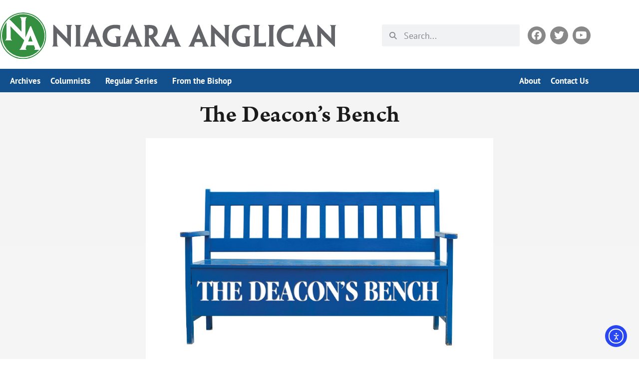

--- FILE ---
content_type: text/html; charset=UTF-8
request_url: https://niagaraanglican.news/the-deacons-bench-6/
body_size: 26995
content:
<!doctype html>
<html lang="en-US">
<head>
	<meta charset="UTF-8">
	<meta name="viewport" content="width=device-width, initial-scale=1">
	<link rel="profile" href="https://gmpg.org/xfn/11">
	<meta name='robots' content='index, follow, max-image-preview:large, max-snippet:-1, max-video-preview:-1' />

	<!-- This site is optimized with the Yoast SEO plugin v26.8 - https://yoast.com/product/yoast-seo-wordpress/ -->
	<title>The Deacon&#039;s Bench - Niagara Anglican</title>
	<link rel="canonical" href="https://niagaraanglican.news/the-deacons-bench-6/" />
	<meta property="og:locale" content="en_US" />
	<meta property="og:type" content="article" />
	<meta property="og:title" content="The Deacon&#039;s Bench - Niagara Anglican" />
	<meta property="og:description" content="By The Reverend Deacon Heino Claessens In our Diaconal vows, we are called to be a ministry of servanthood, interpreting to the Church the needs, concerns, and hopes of the world. To look for Christ in all others, being ready to help and serve those in need, seeking the glory of the Lord Christ. As [&hellip;]" />
	<meta property="og:url" content="https://niagaraanglican.news/the-deacons-bench-6/" />
	<meta property="og:site_name" content="Niagara Anglican" />
	<meta property="article:publisher" content="https://www.facebook.com/rlandnews" />
	<meta property="article:published_time" content="2020-04-27T21:50:32+00:00" />
	<meta property="article:modified_time" content="2022-03-02T17:59:08+00:00" />
	<meta property="og:image" content="https://niagaraanglican.news/wp-content/uploads/2019/10/deacons-bench-header.jpg" />
	<meta property="og:image:width" content="1080" />
	<meta property="og:image:height" content="800" />
	<meta property="og:image:type" content="image/jpeg" />
	<meta name="author" content="Diocesan Communications" />
	<meta name="twitter:card" content="summary_large_image" />
	<script type="application/ld+json" class="yoast-schema-graph">{"@context":"https://schema.org","@graph":[{"@type":"Article","@id":"https://niagaraanglican.news/the-deacons-bench-6/#article","isPartOf":{"@id":"https://niagaraanglican.news/the-deacons-bench-6/"},"author":{"@id":"https://niagaraanglican.news/#/schema/person/a8117a637b20098774db351544d4766c"},"headline":"The Deacon&#8217;s Bench","datePublished":"2020-04-27T21:50:32+00:00","dateModified":"2022-03-02T17:59:08+00:00","mainEntityOfPage":{"@id":"https://niagaraanglican.news/the-deacons-bench-6/"},"wordCount":730,"publisher":{"@id":"https://niagaraanglican.news/#organization"},"image":{"@id":"https://niagaraanglican.news/the-deacons-bench-6/#primaryimage"},"thumbnailUrl":"https://niagaraanglican.news/wp-content/uploads/2019/10/deacons-bench-header.jpg","keywords":["The Deacon's Bench"],"articleSection":["Commentary"],"inLanguage":"en-US"},{"@type":"WebPage","@id":"https://niagaraanglican.news/the-deacons-bench-6/","url":"https://niagaraanglican.news/the-deacons-bench-6/","name":"The Deacon's Bench - Niagara Anglican","isPartOf":{"@id":"https://niagaraanglican.news/#website"},"primaryImageOfPage":{"@id":"https://niagaraanglican.news/the-deacons-bench-6/#primaryimage"},"image":{"@id":"https://niagaraanglican.news/the-deacons-bench-6/#primaryimage"},"thumbnailUrl":"https://niagaraanglican.news/wp-content/uploads/2019/10/deacons-bench-header.jpg","datePublished":"2020-04-27T21:50:32+00:00","dateModified":"2022-03-02T17:59:08+00:00","breadcrumb":{"@id":"https://niagaraanglican.news/the-deacons-bench-6/#breadcrumb"},"inLanguage":"en-US","potentialAction":[{"@type":"ReadAction","target":["https://niagaraanglican.news/the-deacons-bench-6/"]}],"author":{"@id":"https://niagaraanglican.news/#/schema/person/a8117a637b20098774db351544d4766c"}},{"@type":"ImageObject","inLanguage":"en-US","@id":"https://niagaraanglican.news/the-deacons-bench-6/#primaryimage","url":"https://niagaraanglican.news/wp-content/uploads/2019/10/deacons-bench-header.jpg","contentUrl":"https://niagaraanglican.news/wp-content/uploads/2019/10/deacons-bench-header.jpg","width":1080,"height":800,"caption":"The Deacon's Bench logo"},{"@type":"BreadcrumbList","@id":"https://niagaraanglican.news/the-deacons-bench-6/#breadcrumb","itemListElement":[{"@type":"ListItem","position":1,"name":"Home","item":"https://niagaraanglican.news/"},{"@type":"ListItem","position":2,"name":"The Deacon&#8217;s Bench"}]},{"@type":"WebSite","@id":"https://niagaraanglican.news/#website","url":"https://niagaraanglican.news/","name":"Niagara Anglican","description":"News from the Diocese of Niagara in the Anglican Church of Canada","publisher":{"@id":"https://niagaraanglican.news/#organization"},"potentialAction":[{"@type":"SearchAction","target":{"@type":"EntryPoint","urlTemplate":"https://niagaraanglican.news/?s={search_term_string}"},"query-input":{"@type":"PropertyValueSpecification","valueRequired":true,"valueName":"search_term_string"}}],"inLanguage":"en-US"},{"@type":"Organization","@id":"https://niagaraanglican.news/#organization","name":"Niagara Anglican","url":"https://niagaraanglican.news/","logo":{"@type":"ImageObject","inLanguage":"en-US","@id":"https://niagaraanglican.news/#/schema/logo/image/","url":"https://niagaraanglican.news/wp-content/uploads/2022/03/NA-icon-2020-final.png","contentUrl":"https://niagaraanglican.news/wp-content/uploads/2022/03/NA-icon-2020-final.png","width":600,"height":600,"caption":"Niagara Anglican"},"image":{"@id":"https://niagaraanglican.news/#/schema/logo/image/"},"sameAs":["https://www.facebook.com/rlandnews"]},{"@type":"Person","@id":"https://niagaraanglican.news/#/schema/person/a8117a637b20098774db351544d4766c","name":"The Niagara Anglican Newspaper","image":{"@type":"ImageObject","inLanguage":"en-US","@id":"https://niagaraanglican.news/#/schema/person/image/19bb09e7a294ed6a4fb070141b469211","url":"https://niagaraanglican.news/wp-content/uploads/2024/11/DaniLeitis-square.jpg","contentUrl":"https://niagaraanglican.news/wp-content/uploads/2024/11/DaniLeitis-square.jpg","caption":"The Niagara Anglican Newspaper"},"url":"https://niagaraanglican.news/author/niagaraanglicannewspaper/"}]}</script>
	<!-- / Yoast SEO plugin. -->


<link rel='dns-prefetch' href='//cdn.elementor.com' />
<link rel="alternate" type="application/rss+xml" title="Niagara Anglican &raquo; Feed" href="https://niagaraanglican.news/feed/" />
<link rel="alternate" type="application/rss+xml" title="Niagara Anglican &raquo; Comments Feed" href="https://niagaraanglican.news/comments/feed/" />
<link rel="alternate" title="oEmbed (JSON)" type="application/json+oembed" href="https://niagaraanglican.news/wp-json/oembed/1.0/embed?url=https%3A%2F%2Fniagaraanglican.news%2Fthe-deacons-bench-6%2F" />
<link rel="alternate" title="oEmbed (XML)" type="text/xml+oembed" href="https://niagaraanglican.news/wp-json/oembed/1.0/embed?url=https%3A%2F%2Fniagaraanglican.news%2Fthe-deacons-bench-6%2F&#038;format=xml" />
<link rel="stylesheet" type="text/css" href="https://use.typekit.net/xlt1rsu.css"><style id='wp-img-auto-sizes-contain-inline-css'>
img:is([sizes=auto i],[sizes^="auto," i]){contain-intrinsic-size:3000px 1500px}
/*# sourceURL=wp-img-auto-sizes-contain-inline-css */
</style>
<style id='wp-emoji-styles-inline-css'>

	img.wp-smiley, img.emoji {
		display: inline !important;
		border: none !important;
		box-shadow: none !important;
		height: 1em !important;
		width: 1em !important;
		margin: 0 0.07em !important;
		vertical-align: -0.1em !important;
		background: none !important;
		padding: 0 !important;
	}
/*# sourceURL=wp-emoji-styles-inline-css */
</style>
<link rel='stylesheet' id='wp-block-library-css' href='https://niagaraanglican.news/wp-includes/css/dist/block-library/style.min.css?ver=6.9' media='all' />
<style id='safe-svg-svg-icon-style-inline-css'>
.safe-svg-cover{text-align:center}.safe-svg-cover .safe-svg-inside{display:inline-block;max-width:100%}.safe-svg-cover svg{fill:currentColor;height:100%;max-height:100%;max-width:100%;width:100%}

/*# sourceURL=https://niagaraanglican.news/wp-content/plugins/safe-svg/dist/safe-svg-block-frontend.css */
</style>
<style id='global-styles-inline-css'>
:root{--wp--preset--aspect-ratio--square: 1;--wp--preset--aspect-ratio--4-3: 4/3;--wp--preset--aspect-ratio--3-4: 3/4;--wp--preset--aspect-ratio--3-2: 3/2;--wp--preset--aspect-ratio--2-3: 2/3;--wp--preset--aspect-ratio--16-9: 16/9;--wp--preset--aspect-ratio--9-16: 9/16;--wp--preset--color--black: #000000;--wp--preset--color--cyan-bluish-gray: #abb8c3;--wp--preset--color--white: #ffffff;--wp--preset--color--pale-pink: #f78da7;--wp--preset--color--vivid-red: #cf2e2e;--wp--preset--color--luminous-vivid-orange: #ff6900;--wp--preset--color--luminous-vivid-amber: #fcb900;--wp--preset--color--light-green-cyan: #7bdcb5;--wp--preset--color--vivid-green-cyan: #00d084;--wp--preset--color--pale-cyan-blue: #8ed1fc;--wp--preset--color--vivid-cyan-blue: #0693e3;--wp--preset--color--vivid-purple: #9b51e0;--wp--preset--gradient--vivid-cyan-blue-to-vivid-purple: linear-gradient(135deg,rgb(6,147,227) 0%,rgb(155,81,224) 100%);--wp--preset--gradient--light-green-cyan-to-vivid-green-cyan: linear-gradient(135deg,rgb(122,220,180) 0%,rgb(0,208,130) 100%);--wp--preset--gradient--luminous-vivid-amber-to-luminous-vivid-orange: linear-gradient(135deg,rgb(252,185,0) 0%,rgb(255,105,0) 100%);--wp--preset--gradient--luminous-vivid-orange-to-vivid-red: linear-gradient(135deg,rgb(255,105,0) 0%,rgb(207,46,46) 100%);--wp--preset--gradient--very-light-gray-to-cyan-bluish-gray: linear-gradient(135deg,rgb(238,238,238) 0%,rgb(169,184,195) 100%);--wp--preset--gradient--cool-to-warm-spectrum: linear-gradient(135deg,rgb(74,234,220) 0%,rgb(151,120,209) 20%,rgb(207,42,186) 40%,rgb(238,44,130) 60%,rgb(251,105,98) 80%,rgb(254,248,76) 100%);--wp--preset--gradient--blush-light-purple: linear-gradient(135deg,rgb(255,206,236) 0%,rgb(152,150,240) 100%);--wp--preset--gradient--blush-bordeaux: linear-gradient(135deg,rgb(254,205,165) 0%,rgb(254,45,45) 50%,rgb(107,0,62) 100%);--wp--preset--gradient--luminous-dusk: linear-gradient(135deg,rgb(255,203,112) 0%,rgb(199,81,192) 50%,rgb(65,88,208) 100%);--wp--preset--gradient--pale-ocean: linear-gradient(135deg,rgb(255,245,203) 0%,rgb(182,227,212) 50%,rgb(51,167,181) 100%);--wp--preset--gradient--electric-grass: linear-gradient(135deg,rgb(202,248,128) 0%,rgb(113,206,126) 100%);--wp--preset--gradient--midnight: linear-gradient(135deg,rgb(2,3,129) 0%,rgb(40,116,252) 100%);--wp--preset--font-size--small: 13px;--wp--preset--font-size--medium: 20px;--wp--preset--font-size--large: 36px;--wp--preset--font-size--x-large: 42px;--wp--preset--spacing--20: 0.44rem;--wp--preset--spacing--30: 0.67rem;--wp--preset--spacing--40: 1rem;--wp--preset--spacing--50: 1.5rem;--wp--preset--spacing--60: 2.25rem;--wp--preset--spacing--70: 3.38rem;--wp--preset--spacing--80: 5.06rem;--wp--preset--shadow--natural: 6px 6px 9px rgba(0, 0, 0, 0.2);--wp--preset--shadow--deep: 12px 12px 50px rgba(0, 0, 0, 0.4);--wp--preset--shadow--sharp: 6px 6px 0px rgba(0, 0, 0, 0.2);--wp--preset--shadow--outlined: 6px 6px 0px -3px rgb(255, 255, 255), 6px 6px rgb(0, 0, 0);--wp--preset--shadow--crisp: 6px 6px 0px rgb(0, 0, 0);}:root { --wp--style--global--content-size: 800px;--wp--style--global--wide-size: 1200px; }:where(body) { margin: 0; }.wp-site-blocks > .alignleft { float: left; margin-right: 2em; }.wp-site-blocks > .alignright { float: right; margin-left: 2em; }.wp-site-blocks > .aligncenter { justify-content: center; margin-left: auto; margin-right: auto; }:where(.wp-site-blocks) > * { margin-block-start: 24px; margin-block-end: 0; }:where(.wp-site-blocks) > :first-child { margin-block-start: 0; }:where(.wp-site-blocks) > :last-child { margin-block-end: 0; }:root { --wp--style--block-gap: 24px; }:root :where(.is-layout-flow) > :first-child{margin-block-start: 0;}:root :where(.is-layout-flow) > :last-child{margin-block-end: 0;}:root :where(.is-layout-flow) > *{margin-block-start: 24px;margin-block-end: 0;}:root :where(.is-layout-constrained) > :first-child{margin-block-start: 0;}:root :where(.is-layout-constrained) > :last-child{margin-block-end: 0;}:root :where(.is-layout-constrained) > *{margin-block-start: 24px;margin-block-end: 0;}:root :where(.is-layout-flex){gap: 24px;}:root :where(.is-layout-grid){gap: 24px;}.is-layout-flow > .alignleft{float: left;margin-inline-start: 0;margin-inline-end: 2em;}.is-layout-flow > .alignright{float: right;margin-inline-start: 2em;margin-inline-end: 0;}.is-layout-flow > .aligncenter{margin-left: auto !important;margin-right: auto !important;}.is-layout-constrained > .alignleft{float: left;margin-inline-start: 0;margin-inline-end: 2em;}.is-layout-constrained > .alignright{float: right;margin-inline-start: 2em;margin-inline-end: 0;}.is-layout-constrained > .aligncenter{margin-left: auto !important;margin-right: auto !important;}.is-layout-constrained > :where(:not(.alignleft):not(.alignright):not(.alignfull)){max-width: var(--wp--style--global--content-size);margin-left: auto !important;margin-right: auto !important;}.is-layout-constrained > .alignwide{max-width: var(--wp--style--global--wide-size);}body .is-layout-flex{display: flex;}.is-layout-flex{flex-wrap: wrap;align-items: center;}.is-layout-flex > :is(*, div){margin: 0;}body .is-layout-grid{display: grid;}.is-layout-grid > :is(*, div){margin: 0;}body{padding-top: 0px;padding-right: 0px;padding-bottom: 0px;padding-left: 0px;}a:where(:not(.wp-element-button)){text-decoration: underline;}:root :where(.wp-element-button, .wp-block-button__link){background-color: #32373c;border-width: 0;color: #fff;font-family: inherit;font-size: inherit;font-style: inherit;font-weight: inherit;letter-spacing: inherit;line-height: inherit;padding-top: calc(0.667em + 2px);padding-right: calc(1.333em + 2px);padding-bottom: calc(0.667em + 2px);padding-left: calc(1.333em + 2px);text-decoration: none;text-transform: inherit;}.has-black-color{color: var(--wp--preset--color--black) !important;}.has-cyan-bluish-gray-color{color: var(--wp--preset--color--cyan-bluish-gray) !important;}.has-white-color{color: var(--wp--preset--color--white) !important;}.has-pale-pink-color{color: var(--wp--preset--color--pale-pink) !important;}.has-vivid-red-color{color: var(--wp--preset--color--vivid-red) !important;}.has-luminous-vivid-orange-color{color: var(--wp--preset--color--luminous-vivid-orange) !important;}.has-luminous-vivid-amber-color{color: var(--wp--preset--color--luminous-vivid-amber) !important;}.has-light-green-cyan-color{color: var(--wp--preset--color--light-green-cyan) !important;}.has-vivid-green-cyan-color{color: var(--wp--preset--color--vivid-green-cyan) !important;}.has-pale-cyan-blue-color{color: var(--wp--preset--color--pale-cyan-blue) !important;}.has-vivid-cyan-blue-color{color: var(--wp--preset--color--vivid-cyan-blue) !important;}.has-vivid-purple-color{color: var(--wp--preset--color--vivid-purple) !important;}.has-black-background-color{background-color: var(--wp--preset--color--black) !important;}.has-cyan-bluish-gray-background-color{background-color: var(--wp--preset--color--cyan-bluish-gray) !important;}.has-white-background-color{background-color: var(--wp--preset--color--white) !important;}.has-pale-pink-background-color{background-color: var(--wp--preset--color--pale-pink) !important;}.has-vivid-red-background-color{background-color: var(--wp--preset--color--vivid-red) !important;}.has-luminous-vivid-orange-background-color{background-color: var(--wp--preset--color--luminous-vivid-orange) !important;}.has-luminous-vivid-amber-background-color{background-color: var(--wp--preset--color--luminous-vivid-amber) !important;}.has-light-green-cyan-background-color{background-color: var(--wp--preset--color--light-green-cyan) !important;}.has-vivid-green-cyan-background-color{background-color: var(--wp--preset--color--vivid-green-cyan) !important;}.has-pale-cyan-blue-background-color{background-color: var(--wp--preset--color--pale-cyan-blue) !important;}.has-vivid-cyan-blue-background-color{background-color: var(--wp--preset--color--vivid-cyan-blue) !important;}.has-vivid-purple-background-color{background-color: var(--wp--preset--color--vivid-purple) !important;}.has-black-border-color{border-color: var(--wp--preset--color--black) !important;}.has-cyan-bluish-gray-border-color{border-color: var(--wp--preset--color--cyan-bluish-gray) !important;}.has-white-border-color{border-color: var(--wp--preset--color--white) !important;}.has-pale-pink-border-color{border-color: var(--wp--preset--color--pale-pink) !important;}.has-vivid-red-border-color{border-color: var(--wp--preset--color--vivid-red) !important;}.has-luminous-vivid-orange-border-color{border-color: var(--wp--preset--color--luminous-vivid-orange) !important;}.has-luminous-vivid-amber-border-color{border-color: var(--wp--preset--color--luminous-vivid-amber) !important;}.has-light-green-cyan-border-color{border-color: var(--wp--preset--color--light-green-cyan) !important;}.has-vivid-green-cyan-border-color{border-color: var(--wp--preset--color--vivid-green-cyan) !important;}.has-pale-cyan-blue-border-color{border-color: var(--wp--preset--color--pale-cyan-blue) !important;}.has-vivid-cyan-blue-border-color{border-color: var(--wp--preset--color--vivid-cyan-blue) !important;}.has-vivid-purple-border-color{border-color: var(--wp--preset--color--vivid-purple) !important;}.has-vivid-cyan-blue-to-vivid-purple-gradient-background{background: var(--wp--preset--gradient--vivid-cyan-blue-to-vivid-purple) !important;}.has-light-green-cyan-to-vivid-green-cyan-gradient-background{background: var(--wp--preset--gradient--light-green-cyan-to-vivid-green-cyan) !important;}.has-luminous-vivid-amber-to-luminous-vivid-orange-gradient-background{background: var(--wp--preset--gradient--luminous-vivid-amber-to-luminous-vivid-orange) !important;}.has-luminous-vivid-orange-to-vivid-red-gradient-background{background: var(--wp--preset--gradient--luminous-vivid-orange-to-vivid-red) !important;}.has-very-light-gray-to-cyan-bluish-gray-gradient-background{background: var(--wp--preset--gradient--very-light-gray-to-cyan-bluish-gray) !important;}.has-cool-to-warm-spectrum-gradient-background{background: var(--wp--preset--gradient--cool-to-warm-spectrum) !important;}.has-blush-light-purple-gradient-background{background: var(--wp--preset--gradient--blush-light-purple) !important;}.has-blush-bordeaux-gradient-background{background: var(--wp--preset--gradient--blush-bordeaux) !important;}.has-luminous-dusk-gradient-background{background: var(--wp--preset--gradient--luminous-dusk) !important;}.has-pale-ocean-gradient-background{background: var(--wp--preset--gradient--pale-ocean) !important;}.has-electric-grass-gradient-background{background: var(--wp--preset--gradient--electric-grass) !important;}.has-midnight-gradient-background{background: var(--wp--preset--gradient--midnight) !important;}.has-small-font-size{font-size: var(--wp--preset--font-size--small) !important;}.has-medium-font-size{font-size: var(--wp--preset--font-size--medium) !important;}.has-large-font-size{font-size: var(--wp--preset--font-size--large) !important;}.has-x-large-font-size{font-size: var(--wp--preset--font-size--x-large) !important;}
:root :where(.wp-block-pullquote){font-size: 1.5em;line-height: 1.6;}
/*# sourceURL=global-styles-inline-css */
</style>
<link rel='stylesheet' id='ea11y-widget-fonts-css' href='https://niagaraanglican.news/wp-content/plugins/pojo-accessibility/assets/build/fonts.css?ver=4.0.1' media='all' />
<link rel='stylesheet' id='ea11y-skip-link-css' href='https://niagaraanglican.news/wp-content/plugins/pojo-accessibility/assets/build/skip-link.css?ver=4.0.1' media='all' />
<link rel='stylesheet' id='hello-elementor-css' href='https://niagaraanglican.news/wp-content/themes/hello-elementor/assets/css/reset.css?ver=3.4.6' media='all' />
<link rel='stylesheet' id='hello-elementor-theme-style-css' href='https://niagaraanglican.news/wp-content/themes/hello-elementor/assets/css/theme.css?ver=3.4.6' media='all' />
<link rel='stylesheet' id='hello-elementor-header-footer-css' href='https://niagaraanglican.news/wp-content/themes/hello-elementor/assets/css/header-footer.css?ver=3.4.6' media='all' />
<link rel='stylesheet' id='elementor-frontend-css' href='https://niagaraanglican.news/wp-content/uploads/elementor/css/custom-frontend.min.css?ver=1769182552' media='all' />
<style id='elementor-frontend-inline-css'>
.elementor-kit-167945{--e-global-color-primary:#1B1B1B;--e-global-color-secondary:#2E3842;--e-global-color-text:#2E3842;--e-global-color-accent:#114F8D;--e-global-color-7d14096:#1F75C2;--e-global-color-bb862b8:#FFFFFF;--e-global-typography-primary-font-family:"arno-pro-caption";--e-global-typography-primary-font-weight:600;--e-global-typography-secondary-font-family:"pt-sans-narrow";--e-global-typography-secondary-font-weight:600;--e-global-typography-text-font-family:"adelle";--e-global-typography-text-font-weight:300;--e-global-typography-accent-font-family:"adelle";--e-global-typography-accent-font-weight:300;color:var( --e-global-color-secondary );font-family:"adelle", Sans-serif;}.elementor-kit-167945 button,.elementor-kit-167945 input[type="button"],.elementor-kit-167945 input[type="submit"],.elementor-kit-167945 .elementor-button{background-color:var( --e-global-color-accent );font-family:"pt-sans", Sans-serif;color:var( --e-global-color-bb862b8 );}.elementor-kit-167945 button:hover,.elementor-kit-167945 button:focus,.elementor-kit-167945 input[type="button"]:hover,.elementor-kit-167945 input[type="button"]:focus,.elementor-kit-167945 input[type="submit"]:hover,.elementor-kit-167945 input[type="submit"]:focus,.elementor-kit-167945 .elementor-button:hover,.elementor-kit-167945 .elementor-button:focus{background-color:var( --e-global-color-7d14096 );color:var( --e-global-color-bb862b8 );}.elementor-kit-167945 e-page-transition{background-color:#FFBC7D;}.elementor-kit-167945 a{color:var( --e-global-color-accent );}.elementor-kit-167945 a:hover{color:var( --e-global-color-secondary );text-decoration:underline;}.elementor-kit-167945 h1{color:#3C3C3C;font-family:"arno-pro-caption", Sans-serif;font-size:60px;font-weight:600;line-height:1.4em;}.elementor-kit-167945 h2{font-family:"arno-pro-caption", Sans-serif;line-height:1.3em;}.elementor-kit-167945 h3{font-family:"pt-sans-narrow", Sans-serif;font-size:32px;}.elementor-kit-167945 h4{font-family:"pt-sans-narrow", Sans-serif;}.elementor-kit-167945 h5{font-family:"pt-sans-narrow", Sans-serif;}.elementor-kit-167945 h6{font-family:"pt-sans-narrow", Sans-serif;}.elementor-section.elementor-section-boxed > .elementor-container{max-width:1200px;}.e-con{--container-max-width:1200px;}.elementor-widget:not(:last-child){margin-block-end:20px;}.elementor-element{--widgets-spacing:20px 20px;--widgets-spacing-row:20px;--widgets-spacing-column:20px;}{}h1.entry-title{display:var(--page-title-display);}@media(max-width:960px){.elementor-kit-167945{--e-global-typography-primary-font-size:20px;}.elementor-section.elementor-section-boxed > .elementor-container{max-width:1024px;}.e-con{--container-max-width:1024px;}}@media(max-width:767px){.elementor-kit-167945{--e-global-typography-primary-font-size:19px;}.elementor-section.elementor-section-boxed > .elementor-container{max-width:767px;}.e-con{--container-max-width:767px;}}
.elementor-167946 .elementor-element.elementor-element-73f71699{margin-top:10px;margin-bottom:10px;}.elementor-bc-flex-widget .elementor-167946 .elementor-element.elementor-element-3b6b6c00.elementor-column .elementor-widget-wrap{align-items:center;}.elementor-167946 .elementor-element.elementor-element-3b6b6c00.elementor-column.elementor-element[data-element_type="column"] > .elementor-widget-wrap.elementor-element-populated{align-content:center;align-items:center;}.elementor-167946 .elementor-element.elementor-element-3b6b6c00 > .elementor-element-populated{padding:15px 0px 15px 0px;}.elementor-167946 .elementor-element.elementor-element-7aa41038{text-align:start;}.elementor-167946 .elementor-element.elementor-element-7aa41038 img{width:100%;}.elementor-bc-flex-widget .elementor-167946 .elementor-element.elementor-element-66a6edb6.elementor-column .elementor-widget-wrap{align-items:center;}.elementor-167946 .elementor-element.elementor-element-66a6edb6.elementor-column.elementor-element[data-element_type="column"] > .elementor-widget-wrap.elementor-element-populated{align-content:center;align-items:center;}.elementor-167946 .elementor-element.elementor-element-66a6edb6 > .elementor-widget-wrap > .elementor-widget:not(.elementor-widget__width-auto):not(.elementor-widget__width-initial):not(:last-child):not(.elementor-absolute){margin-block-end:0px;}.elementor-167946 .elementor-element.elementor-element-6f99abb0 > .elementor-widget-container{margin:0px 0px 0px 0px;}.elementor-167946 .elementor-element.elementor-element-6f99abb0 .elementor-search-form__container{min-height:44px;}.elementor-167946 .elementor-element.elementor-element-6f99abb0 .elementor-search-form__submit{min-width:44px;}body:not(.rtl) .elementor-167946 .elementor-element.elementor-element-6f99abb0 .elementor-search-form__icon{padding-left:calc(44px / 3);}body.rtl .elementor-167946 .elementor-element.elementor-element-6f99abb0 .elementor-search-form__icon{padding-right:calc(44px / 3);}.elementor-167946 .elementor-element.elementor-element-6f99abb0 .elementor-search-form__input, .elementor-167946 .elementor-element.elementor-element-6f99abb0.elementor-search-form--button-type-text .elementor-search-form__submit{padding-left:calc(44px / 3);padding-right:calc(44px / 3);}.elementor-167946 .elementor-element.elementor-element-6f99abb0 input[type="search"].elementor-search-form__input{font-family:"pt-sans", Sans-serif;font-size:18px;font-weight:400;}.elementor-167946 .elementor-element.elementor-element-6f99abb0:not(.elementor-search-form--skin-full_screen) .elementor-search-form__container{border-radius:3px;}.elementor-167946 .elementor-element.elementor-element-6f99abb0.elementor-search-form--skin-full_screen input[type="search"].elementor-search-form__input{border-radius:3px;}.elementor-bc-flex-widget .elementor-167946 .elementor-element.elementor-element-2cc8ffd7.elementor-column .elementor-widget-wrap{align-items:center;}.elementor-167946 .elementor-element.elementor-element-2cc8ffd7.elementor-column.elementor-element[data-element_type="column"] > .elementor-widget-wrap.elementor-element-populated{align-content:center;align-items:center;}.elementor-167946 .elementor-element.elementor-element-2cc8ffd7.elementor-column > .elementor-widget-wrap{justify-content:flex-end;}.elementor-167946 .elementor-element.elementor-element-219a0a1c .elementor-repeater-item-299187b.elementor-social-icon{background-color:#888888;}.elementor-167946 .elementor-element.elementor-element-219a0a1c .elementor-repeater-item-584be30.elementor-social-icon{background-color:#888888;}.elementor-167946 .elementor-element.elementor-element-219a0a1c .elementor-repeater-item-2c8820e.elementor-social-icon{background-color:#888888;}.elementor-167946 .elementor-element.elementor-element-219a0a1c{--grid-template-columns:repeat(3, auto);--icon-size:20px;--grid-column-gap:15px;--grid-row-gap:0px;}.elementor-167946 .elementor-element.elementor-element-219a0a1c .elementor-widget-container{text-align:right;}.elementor-167946 .elementor-element.elementor-element-219a0a1c > .elementor-widget-container{margin:0px 05px 0px 0px;}.elementor-167946 .elementor-element.elementor-element-219a0a1c .elementor-social-icon{--icon-padding:0.4em;}.elementor-167946 .elementor-element.elementor-element-34afb0b > .elementor-container > .elementor-column > .elementor-widget-wrap{align-content:center;align-items:center;}.elementor-167946 .elementor-element.elementor-element-34afb0b{overflow:hidden;}.elementor-167946 .elementor-element.elementor-element-66a0fb67 > .elementor-widget-container{margin:-5px 0px -5px 0px;}.elementor-167946 .elementor-element.elementor-element-66a0fb67 .elementor-menu-toggle{margin:0 auto;}.elementor-167946 .elementor-element.elementor-element-66a0fb67 .elementor-nav-menu .elementor-item{font-family:"ff-good-headline-web-pro", Sans-serif;font-weight:600;}.elementor-167946 .elementor-element.elementor-element-66a0fb67 .elementor-nav-menu--main .elementor-item{color:#555555;fill:#555555;padding-left:10px;padding-right:10px;}.elementor-167946 .elementor-element.elementor-element-66a0fb67 .elementor-nav-menu--main .elementor-item:hover,
					.elementor-167946 .elementor-element.elementor-element-66a0fb67 .elementor-nav-menu--main .elementor-item.elementor-item-active,
					.elementor-167946 .elementor-element.elementor-element-66a0fb67 .elementor-nav-menu--main .elementor-item.highlighted,
					.elementor-167946 .elementor-element.elementor-element-66a0fb67 .elementor-nav-menu--main .elementor-item:focus{color:#FFFFFF;fill:#FFFFFF;}.elementor-167946 .elementor-element.elementor-element-66a0fb67 .e--pointer-framed .elementor-item:before{border-width:2px;}.elementor-167946 .elementor-element.elementor-element-66a0fb67 .e--pointer-framed.e--animation-draw .elementor-item:before{border-width:0 0 2px 2px;}.elementor-167946 .elementor-element.elementor-element-66a0fb67 .e--pointer-framed.e--animation-draw .elementor-item:after{border-width:2px 2px 0 0;}.elementor-167946 .elementor-element.elementor-element-66a0fb67 .e--pointer-framed.e--animation-corners .elementor-item:before{border-width:2px 0 0 2px;}.elementor-167946 .elementor-element.elementor-element-66a0fb67 .e--pointer-framed.e--animation-corners .elementor-item:after{border-width:0 2px 2px 0;}.elementor-167946 .elementor-element.elementor-element-66a0fb67 .e--pointer-underline .elementor-item:after,
					 .elementor-167946 .elementor-element.elementor-element-66a0fb67 .e--pointer-overline .elementor-item:before,
					 .elementor-167946 .elementor-element.elementor-element-66a0fb67 .e--pointer-double-line .elementor-item:before,
					 .elementor-167946 .elementor-element.elementor-element-66a0fb67 .e--pointer-double-line .elementor-item:after{height:2px;}.elementor-167946 .elementor-element.elementor-element-66a0fb67 div.elementor-menu-toggle{color:#555555;}.elementor-167946 .elementor-element.elementor-element-66a0fb67 div.elementor-menu-toggle svg{fill:#555555;}.elementor-167946 .elementor-element.elementor-element-2f6747ec:not(.elementor-motion-effects-element-type-background), .elementor-167946 .elementor-element.elementor-element-2f6747ec > .elementor-motion-effects-container > .elementor-motion-effects-layer{background-color:var( --e-global-color-accent );}.elementor-167946 .elementor-element.elementor-element-2f6747ec{transition:background 0.3s, border 0.3s, border-radius 0.3s, box-shadow 0.3s;margin-top:-5px;margin-bottom:-5px;padding:0px 0px 0px 0px;}.elementor-167946 .elementor-element.elementor-element-2f6747ec > .elementor-background-overlay{transition:background 0.3s, border-radius 0.3s, opacity 0.3s;}.elementor-167946 .elementor-element.elementor-element-10b091a5 > .elementor-widget-container{margin:-9px 0px -5px 0px;}.elementor-167946 .elementor-element.elementor-element-10b091a5 .elementor-nav-menu .elementor-item{font-family:"pt-sans", Sans-serif;font-size:17px;font-weight:600;}.elementor-167946 .elementor-element.elementor-element-10b091a5 .elementor-nav-menu--main .elementor-item{color:#FFFFFF;fill:#FFFFFF;padding-left:10px;padding-right:10px;}.elementor-167946 .elementor-element.elementor-element-10b091a5 .elementor-nav-menu--dropdown a:hover,
					.elementor-167946 .elementor-element.elementor-element-10b091a5 .elementor-nav-menu--dropdown a:focus,
					.elementor-167946 .elementor-element.elementor-element-10b091a5 .elementor-nav-menu--dropdown a.elementor-item-active,
					.elementor-167946 .elementor-element.elementor-element-10b091a5 .elementor-nav-menu--dropdown a.highlighted,
					.elementor-167946 .elementor-element.elementor-element-10b091a5 .elementor-menu-toggle:hover,
					.elementor-167946 .elementor-element.elementor-element-10b091a5 .elementor-menu-toggle:focus{color:#FFFFFF;}.elementor-167946 .elementor-element.elementor-element-10b091a5 .elementor-nav-menu--dropdown .elementor-item, .elementor-167946 .elementor-element.elementor-element-10b091a5 .elementor-nav-menu--dropdown  .elementor-sub-item{font-family:"pt-sans", Sans-serif;font-weight:400;text-decoration:none;}.elementor-167946 .elementor-element.elementor-element-519348d4 > .elementor-widget-container{margin:-9px 0px -5px 0px;}.elementor-167946 .elementor-element.elementor-element-519348d4 .elementor-nav-menu .elementor-item{font-family:"pt-sans", Sans-serif;font-size:17px;font-weight:600;}.elementor-167946 .elementor-element.elementor-element-519348d4 .elementor-nav-menu--main .elementor-item{color:#FFFFFF;fill:#FFFFFF;padding-left:10px;padding-right:10px;}.elementor-167946 .elementor-element.elementor-element-519348d4 .elementor-nav-menu--main .elementor-item:hover,
					.elementor-167946 .elementor-element.elementor-element-519348d4 .elementor-nav-menu--main .elementor-item.elementor-item-active,
					.elementor-167946 .elementor-element.elementor-element-519348d4 .elementor-nav-menu--main .elementor-item.highlighted,
					.elementor-167946 .elementor-element.elementor-element-519348d4 .elementor-nav-menu--main .elementor-item:focus{color:#FFFFFF;fill:#FFFFFF;}.elementor-theme-builder-content-area{height:400px;}.elementor-location-header:before, .elementor-location-footer:before{content:"";display:table;clear:both;}@media(min-width:768px){.elementor-167946 .elementor-element.elementor-element-3b6b6c00{width:62.918%;}.elementor-167946 .elementor-element.elementor-element-66a6edb6{width:24.625%;}.elementor-167946 .elementor-element.elementor-element-2cc8ffd7{width:12%;}.elementor-167946 .elementor-element.elementor-element-2304c243{width:43.815%;}.elementor-167946 .elementor-element.elementor-element-205e06b5{width:56.139%;}}@media(max-width:767px){.elementor-167946 .elementor-element.elementor-element-73f71699{margin-top:0px;margin-bottom:0px;padding:0px 0px 0px 0px;}.elementor-167946 .elementor-element.elementor-element-3b6b6c00 > .elementor-element-populated{margin:10px 10px 10px 10px;--e-column-margin-right:10px;--e-column-margin-left:10px;}.elementor-167946 .elementor-element.elementor-element-7aa41038 > .elementor-widget-container{margin:0px 0px -10px 0px;}.elementor-167946 .elementor-element.elementor-element-6f99abb0 > .elementor-widget-container{margin:-5px 0px -20px 0px;}.elementor-167946 .elementor-element.elementor-element-219a0a1c .elementor-widget-container{text-align:center;}.elementor-167946 .elementor-element.elementor-element-219a0a1c > .elementor-widget-container{margin:0px 0px 20px 0px;}.elementor-167946 .elementor-element.elementor-element-312f2bc7{margin-top:-30px;margin-bottom:0px;}.elementor-167946 .elementor-element.elementor-element-66a0fb67 > .elementor-widget-container{margin:-12px 0px 5px 0px;}.elementor-167946 .elementor-element.elementor-element-66a0fb67 .elementor-nav-menu .elementor-item{font-size:30px;line-height:1.1em;}.elementor-167946 .elementor-element.elementor-element-66a0fb67{--nav-menu-icon-size:32px;}.elementor-167946 .elementor-element.elementor-element-66a0fb67 .elementor-menu-toggle{border-width:0px;}}/* Start custom CSS for nav-menu, class: .elementor-element-10b091a5 */.fa-caret-down a {display: none;}/* End custom CSS */
.elementor-168107 .elementor-element.elementor-element-44c0dec4:not(.elementor-motion-effects-element-type-background), .elementor-168107 .elementor-element.elementor-element-44c0dec4 > .elementor-motion-effects-container > .elementor-motion-effects-layer{background-color:#DDDDDD;}.elementor-168107 .elementor-element.elementor-element-44c0dec4{border-style:solid;border-width:1px 0px 0px 0px;border-color:var( --e-global-color-accent );transition:background 0.3s, border 0.3s, border-radius 0.3s, box-shadow 0.3s;padding:024px 0px 016px 0px;}.elementor-168107 .elementor-element.elementor-element-44c0dec4, .elementor-168107 .elementor-element.elementor-element-44c0dec4 > .elementor-background-overlay{border-radius:0px 0px 0px 0px;}.elementor-168107 .elementor-element.elementor-element-44c0dec4 > .elementor-background-overlay{transition:background 0.3s, border-radius 0.3s, opacity 0.3s;}.elementor-bc-flex-widget .elementor-168107 .elementor-element.elementor-element-35bcaa02.elementor-column .elementor-widget-wrap{align-items:center;}.elementor-168107 .elementor-element.elementor-element-35bcaa02.elementor-column.elementor-element[data-element_type="column"] > .elementor-widget-wrap.elementor-element-populated{align-content:center;align-items:center;}.elementor-168107 .elementor-element.elementor-element-35bcaa02 > .elementor-widget-wrap > .elementor-widget:not(.elementor-widget__width-auto):not(.elementor-widget__width-initial):not(:last-child):not(.elementor-absolute){margin-block-end:0px;}.elementor-168107 .elementor-element.elementor-element-cfb36a8 > .elementor-widget-container{margin:15px 0px 0px 0px;}.elementor-168107 .elementor-element.elementor-element-cfb36a8 .elementor-search-form__container{min-height:44px;}.elementor-168107 .elementor-element.elementor-element-cfb36a8 .elementor-search-form__submit{min-width:44px;}body:not(.rtl) .elementor-168107 .elementor-element.elementor-element-cfb36a8 .elementor-search-form__icon{padding-left:calc(44px / 3);}body.rtl .elementor-168107 .elementor-element.elementor-element-cfb36a8 .elementor-search-form__icon{padding-right:calc(44px / 3);}.elementor-168107 .elementor-element.elementor-element-cfb36a8 .elementor-search-form__input, .elementor-168107 .elementor-element.elementor-element-cfb36a8.elementor-search-form--button-type-text .elementor-search-form__submit{padding-left:calc(44px / 3);padding-right:calc(44px / 3);}.elementor-168107 .elementor-element.elementor-element-cfb36a8 input[type="search"].elementor-search-form__input{font-family:"Inter", Sans-serif;font-size:18px;font-weight:400;}.elementor-168107 .elementor-element.elementor-element-cfb36a8:not(.elementor-search-form--skin-full_screen) .elementor-search-form__container{border-radius:3px;}.elementor-168107 .elementor-element.elementor-element-cfb36a8.elementor-search-form--skin-full_screen input[type="search"].elementor-search-form__input{border-radius:3px;}.elementor-168107 .elementor-element.elementor-element-627cd7e2{margin-top:0px;margin-bottom:0px;padding:0px 0px 0px 0px;}.elementor-168107 .elementor-element.elementor-element-2e579050 > .elementor-element-populated{margin:0px 0px 0px 0px;--e-column-margin-right:0px;--e-column-margin-left:0px;padding:0px 20px 0px 0px;}.elementor-168107 .elementor-element.elementor-element-ea49ac6 > .elementor-widget-container{margin:20px 0px 0px 0px;}.elementor-168107 .elementor-element.elementor-element-6fbefa26.elementor-column > .elementor-widget-wrap{justify-content:flex-end;}.elementor-168107 .elementor-element.elementor-element-6fbefa26 > .elementor-element-populated{margin:0px 0px 0px 0px;--e-column-margin-right:0px;--e-column-margin-left:0px;padding:0px 0px 0px 0px;}.elementor-168107 .elementor-element.elementor-element-7b53794e > .elementor-widget-container{margin:20px 0px 0px 20px;}.elementor-168107 .elementor-element.elementor-element-7b53794e{font-size:15px;font-weight:400;}.elementor-168107 .elementor-element.elementor-element-28756ef8:not(.elementor-motion-effects-element-type-background), .elementor-168107 .elementor-element.elementor-element-28756ef8 > .elementor-motion-effects-container > .elementor-motion-effects-layer{background-color:#3C3C3C;}.elementor-168107 .elementor-element.elementor-element-28756ef8{transition:background 0.3s, border 0.3s, border-radius 0.3s, box-shadow 0.3s;padding:34px 0px 34px 0px;}.elementor-168107 .elementor-element.elementor-element-28756ef8 > .elementor-background-overlay{transition:background 0.3s, border-radius 0.3s, opacity 0.3s;}.elementor-bc-flex-widget .elementor-168107 .elementor-element.elementor-element-8107c48.elementor-column .elementor-widget-wrap{align-items:flex-start;}.elementor-168107 .elementor-element.elementor-element-8107c48.elementor-column.elementor-element[data-element_type="column"] > .elementor-widget-wrap.elementor-element-populated{align-content:flex-start;align-items:flex-start;}.elementor-168107 .elementor-element.elementor-element-8107c48.elementor-column > .elementor-widget-wrap{justify-content:flex-start;}.elementor-168107 .elementor-element.elementor-element-8107c48 > .elementor-widget-wrap > .elementor-widget:not(.elementor-widget__width-auto):not(.elementor-widget__width-initial):not(:last-child):not(.elementor-absolute){margin-block-end:0px;}.elementor-168107 .elementor-element.elementor-element-8107c48 > .elementor-element-populated{margin:0px 0px 0px 0px;--e-column-margin-right:0px;--e-column-margin-left:0px;padding:0px 0px 0px 0px;}.elementor-168107 .elementor-element.elementor-element-722b0818 > .elementor-element-populated{padding:0px 0px 015px 0px;}.elementor-168107 .elementor-element.elementor-element-41beecf6{text-align:start;}.elementor-168107 .elementor-element.elementor-element-1602eb10{margin-top:0px;margin-bottom:0px;padding:0px 0px 0px 0px;}.elementor-168107 .elementor-element.elementor-element-283860d6 > .elementor-widget-wrap > .elementor-widget:not(.elementor-widget__width-auto):not(.elementor-widget__width-initial):not(:last-child):not(.elementor-absolute){margin-block-end:0px;}.elementor-168107 .elementor-element.elementor-element-283860d6 > .elementor-element-populated{padding:0px 0px 0px 0px;}.elementor-168107 .elementor-element.elementor-element-4b0ac80d{font-family:"Inter", Sans-serif;font-size:12px;font-weight:400;color:#DBDBDB;}.elementor-168107 .elementor-element.elementor-element-2ecc9cb1.elementor-column > .elementor-widget-wrap{justify-content:flex-end;}.elementor-168107 .elementor-element.elementor-element-2ecc9cb1 > .elementor-element-populated{padding:0px 0px 0px 0px;}.elementor-168107 .elementor-element.elementor-element-7c24b41e{width:auto;max-width:auto;align-self:flex-start;--e-nav-menu-horizontal-menu-item-margin:calc( 15px / 2 );}.elementor-168107 .elementor-element.elementor-element-7c24b41e > .elementor-widget-container{margin:0px 0px 0px 0px;padding:0px 0px 0px 15px;}.elementor-168107 .elementor-element.elementor-element-7c24b41e .elementor-nav-menu .elementor-item{font-family:"Inter", Sans-serif;font-size:12px;font-weight:400;}.elementor-168107 .elementor-element.elementor-element-7c24b41e .elementor-nav-menu--main .elementor-item{padding-left:0px;padding-right:0px;padding-top:0px;padding-bottom:0px;}.elementor-168107 .elementor-element.elementor-element-7c24b41e .elementor-nav-menu--main:not(.elementor-nav-menu--layout-horizontal) .elementor-nav-menu > li:not(:last-child){margin-bottom:15px;}.elementor-theme-builder-content-area{height:400px;}.elementor-location-header:before, .elementor-location-footer:before{content:"";display:table;clear:both;}@media(min-width:768px){.elementor-168107 .elementor-element.elementor-element-2e579050{width:32.542%;}.elementor-168107 .elementor-element.elementor-element-6fbefa26{width:67.458%;}.elementor-168107 .elementor-element.elementor-element-283860d6{width:50%;}.elementor-168107 .elementor-element.elementor-element-2ecc9cb1{width:50%;}}@media(max-width:960px){.elementor-168107 .elementor-element.elementor-element-cfb36a8 > .elementor-widget-container{margin:0px 20px 30px 20px;}.elementor-168107 .elementor-element.elementor-element-7b53794e > .elementor-widget-container{margin:0px 0px -10px 20px;}.elementor-168107 .elementor-element.elementor-element-41beecf6{text-align:center;}.elementor-168107 .elementor-element.elementor-element-283860d6.elementor-column > .elementor-widget-wrap{justify-content:center;}.elementor-168107 .elementor-element.elementor-element-4b0ac80d{text-align:center;}.elementor-168107 .elementor-element.elementor-element-2ecc9cb1.elementor-column > .elementor-widget-wrap{justify-content:center;}}@media(max-width:767px){.elementor-168107 .elementor-element.elementor-element-cfb36a8 > .elementor-widget-container{margin:-5px 10px 30px 10px;}.elementor-168107 .elementor-element.elementor-element-7b53794e > .elementor-widget-container{margin:0px 20px 0px 20px;}.elementor-168107 .elementor-element.elementor-element-7b53794e{text-align:center;}.elementor-168107 .elementor-element.elementor-element-7c24b41e > .elementor-widget-container{padding:15px 0px 0px 0px;}}/* Start custom CSS for section, class: .elementor-element-44c0dec4 */.anclink a:link {text-decoration: underline;}
.anclink a:hover {text-decoration: none;}/* End custom CSS */
/* Start custom CSS for section, class: .elementor-element-28756ef8 */.anclink a:link {
    text-decoration: underline;
    color: #DBDBDB}
.anclink a:hover {
    text-decoration: none;
    color: #DBDBDB;         
}
.anclink a:visited {
    text-decoration: underline;
    color: #DBDBDB;
}/* End custom CSS */
.elementor-167985 .elementor-element.elementor-element-17b058c:not(.elementor-motion-effects-element-type-background), .elementor-167985 .elementor-element.elementor-element-17b058c > .elementor-motion-effects-container > .elementor-motion-effects-layer{background-color:#F4F4F4;}.elementor-167985 .elementor-element.elementor-element-17b058c{transition:background 0.3s, border 0.3s, border-radius 0.3s, box-shadow 0.3s;padding:10px 0px 0px 0px;}.elementor-167985 .elementor-element.elementor-element-17b058c > .elementor-background-overlay{transition:background 0.3s, border-radius 0.3s, opacity 0.3s;}.elementor-167985 .elementor-element.elementor-element-000e7e7 > .elementor-widget-container{margin:0px 0px 0px 0px;padding:0% 8% 0% 8%;}.elementor-167985 .elementor-element.elementor-element-000e7e7{text-align:center;}.elementor-167985 .elementor-element.elementor-element-000e7e7 .elementor-heading-title{font-size:48px;line-height:1.1em;color:var( --e-global-color-primary );}.elementor-167985 .elementor-element.elementor-element-3a7cfa6:not(.elementor-motion-effects-element-type-background), .elementor-167985 .elementor-element.elementor-element-3a7cfa6 > .elementor-motion-effects-container > .elementor-motion-effects-layer{background-color:transparent;background-image:linear-gradient(180deg, #F4F4F4 0%, #FFFFFF 100%);}.elementor-167985 .elementor-element.elementor-element-3a7cfa6{transition:background 0.3s, border 0.3s, border-radius 0.3s, box-shadow 0.3s;margin-top:0%;margin-bottom:0%;padding:0% 22% 0% 22%;}.elementor-167985 .elementor-element.elementor-element-3a7cfa6 > .elementor-background-overlay{transition:background 0.3s, border-radius 0.3s, opacity 0.3s;}.elementor-167985 .elementor-element.elementor-element-cd1ce9c > .elementor-widget-container{margin:0px 0px -10px 0px;}.elementor-167985 .elementor-element.elementor-element-cd1ce9c .widget-image-caption{text-align:start;font-family:"pt-sans", Sans-serif;font-size:14px;font-weight:400;font-style:normal;line-height:1.3em;margin-block-start:2px;}.elementor-167985 .elementor-element.elementor-global-168058 > .elementor-widget-container{margin:0% 0% -10% 060%;padding:0px 0px 0px 0px;}.elementor-167985 .elementor-element.elementor-global-168058{z-index:10;--alignment:right;--grid-side-margin:5px;--grid-column-gap:5px;--grid-row-gap:10px;--grid-bottom-margin:10px;--e-share-buttons-primary-color:#999999;}.elementor-167985 .elementor-element.elementor-global-168058 .elementor-share-btn{font-size:calc(0.75px * 10);}.elementor-167985 .elementor-element.elementor-global-168058 .elementor-share-btn__icon{--e-share-buttons-icon-size:2.7em;}.elementor-167985 .elementor-element.elementor-element-285ecfd > .elementor-widget-wrap > .elementor-widget:not(.elementor-widget__width-auto):not(.elementor-widget__width-initial):not(:last-child):not(.elementor-absolute){margin-block-end:0px;}.elementor-167985 .elementor-element.elementor-element-285ecfd > .elementor-element-populated{margin:-23px 0px 0px 0px;--e-column-margin-right:0px;--e-column-margin-left:0px;padding:0px 0px 0px 0px;}.elementor-167985 .elementor-element.elementor-element-7045570{width:auto;max-width:auto;}.elementor-167985 .elementor-element.elementor-element-7045570 .elementor-heading-title{font-family:"pt-sans", Sans-serif;}.elementor-167985 .elementor-element.elementor-element-4d40882{width:auto;max-width:auto;align-self:flex-start;}.elementor-167985 .elementor-element.elementor-element-4d40882 > .elementor-widget-container{margin:0px 0px 0px 0px;padding:0px 00px 0px 0px;}.elementor-167985 .elementor-element.elementor-element-0c51d06{width:auto;max-width:auto;}.elementor-167985 .elementor-element.elementor-element-0c51d06 .elementor-heading-title{font-family:"pt-sans", Sans-serif;}.elementor-167985 .elementor-element.elementor-element-5393207{margin-top:-8px;margin-bottom:0px;padding:0px 0px 0px 0px;}.elementor-167985 .elementor-element.elementor-element-8812290 > .elementor-widget-wrap > .elementor-widget:not(.elementor-widget__width-auto):not(.elementor-widget__width-initial):not(:last-child):not(.elementor-absolute){margin-block-end:0px;}.elementor-167985 .elementor-element.elementor-element-8812290 > .elementor-element-populated{padding:08px 0px 08px 0px;}.elementor-167985 .elementor-element.elementor-element-5297d86{width:auto;max-width:auto;}.elementor-167985 .elementor-element.elementor-element-5297d86 > .elementor-widget-container{margin:0px 5px 2px 0px;}.elementor-167985 .elementor-element.elementor-element-5297d86 .elementor-heading-title{font-family:"pt-sans", Sans-serif;font-size:12px;}.elementor-167985 .elementor-element.elementor-element-b21fc0e{width:auto;max-width:auto;}.elementor-167985 .elementor-element.elementor-element-b21fc0e > .elementor-widget-container{margin:0px 5px 2px 0px;}.elementor-167985 .elementor-element.elementor-element-b21fc0e .elementor-heading-title{font-family:"pt-sans", Sans-serif;font-size:12px;}.elementor-167985 .elementor-element.elementor-element-d2f8f9c > .elementor-widget-container{margin:0px 0px 0px -12px;}.elementor-167985 .elementor-element.elementor-element-d2f8f9c .elementor-icon-list-icon i{color:#999999;font-size:16px;}.elementor-167985 .elementor-element.elementor-element-d2f8f9c .elementor-icon-list-icon svg{fill:#999999;--e-icon-list-icon-size:16px;}.elementor-167985 .elementor-element.elementor-element-d2f8f9c .elementor-icon-list-icon{width:16px;}body:not(.rtl) .elementor-167985 .elementor-element.elementor-element-d2f8f9c .elementor-icon-list-text{padding-left:12px;}body.rtl .elementor-167985 .elementor-element.elementor-element-d2f8f9c .elementor-icon-list-text{padding-right:12px;}.elementor-167985 .elementor-element.elementor-element-d2f8f9c .elementor-icon-list-item{font-family:"pt-sans", Sans-serif;font-size:12px;font-weight:400;line-height:1.4em;}.elementor-167985 .elementor-element.elementor-element-e9d744d > .elementor-widget-container{margin:20px 0px 0px 0px;}.elementor-167985 .elementor-element.elementor-element-e9d744d{line-height:1.6em;}.elementor-167985 .elementor-element.elementor-element-050e795{--divider-border-style:slashes;--divider-color:#000;--divider-border-width:1px;--divider-pattern-height:8px;--divider-pattern-size:10px;}.elementor-167985 .elementor-element.elementor-element-050e795 .elementor-divider-separator{width:100%;}.elementor-167985 .elementor-element.elementor-element-050e795 .elementor-divider{padding-block-start:2px;padding-block-end:2px;}.elementor-167985 .elementor-element.elementor-element-550cc08 > .elementor-widget-container{margin:0px 0px 20px 0px;}.elementor-167985 .elementor-element.elementor-element-550cc08{text-align:center;}.elementor-167985 .elementor-element.elementor-element-550cc08 .elementor-heading-title{font-family:"pt-sans-narrow", Sans-serif;font-size:34px;font-weight:600;color:var( --e-global-color-secondary );}.elementor-167985 .elementor-element.elementor-element-2893331 > .elementor-widget-container{margin:-20px 0px 0px 0px;}.elementor-167985 .elementor-element.elementor-element-2893331 .uael-listing__terms-link:not(:last-child):after{content:"|";margin:0 0.4em;}.elementor-167985 .elementor-element.elementor-element-2893331 .uael-post-grid .uael-post-wrapper{padding-right:calc( 20px/2 );padding-left:calc( 20px/2 );margin-bottom:20px;}.elementor-167985 .elementor-element.elementor-element-2893331 .uael-post-grid .uael-post-grid__inner{margin-left:calc( -20px/2 );margin-right:calc( -20px/2 );}.elementor-167985 .elementor-element.elementor-element-2893331 .uael-post__bg-wrap{background-color:#f6f6f6;}.elementor-167985 .elementor-element.elementor-element-2893331 .uael-post__content-wrap{padding:30px 30px 30px 30px;}.elementor-167985 .elementor-element.elementor-element-2893331 .uael-post__title{font-family:"pt-sans-narrow", Sans-serif;font-size:24px;font-weight:500;margin-bottom:15px;}.elementor-167985 .elementor-element.elementor-element-2893331 .uael-post__meta-data{color:#666666;margin-bottom:0px;}.elementor-167985 .elementor-element.elementor-element-2893331 .uael-post__meta-data svg{fill:#666666;}.elementor-167985 .elementor-element.elementor-element-2893331 .uael-post__meta-data span{font-family:"pt-sans", Sans-serif;font-weight:400;margin-right:10px;}.elementor-167985 .elementor-element.elementor-element-2893331 .uael-post__meta-data span:last-child, .elementor-167985 .elementor-element.elementor-element-2893331 .uael-post__meta-data span.uael-listing__terms-link{margin-right:0;}.elementor-167985 .elementor-element.elementor-element-2893331 .uael-post__terms{padding:5px 10px 5px 10px;background-color:#e4e4e4;font-family:"pt-sans", Sans-serif;font-size:14px;font-weight:400;}.elementor-167985 .elementor-element.elementor-element-2893331 .uael-post__terms-wrap{margin-bottom:20px;}@media(max-width:960px){.elementor-167985 .elementor-element.elementor-element-3a7cfa6{padding:0px 40px 0px 40px;} .elementor-167985 .elementor-element.elementor-global-168058{--grid-side-margin:5px;--grid-column-gap:5px;--grid-row-gap:10px;--grid-bottom-margin:10px;}.elementor-167985 .elementor-element.elementor-element-e9d744d{font-size:20px;}}@media(max-width:767px){.elementor-167985 .elementor-element.elementor-element-000e7e7 > .elementor-widget-container{margin:0px 0px 0px 0px;padding:0px 5px 5px 5px;}.elementor-167985 .elementor-element.elementor-element-000e7e7 .elementor-heading-title{font-size:36px;}.elementor-167985 .elementor-element.elementor-element-3a7cfa6{padding:0px 15px 0px 15px;}.elementor-167985 .elementor-element.elementor-global-168058{width:100%;max-width:100%;align-self:center;}.elementor-167985 .elementor-element.elementor-global-168058 > .elementor-widget-container{margin:5% 5% 5% 5%;padding:0px 0px 0px 0px;} .elementor-167985 .elementor-element.elementor-global-168058{--grid-side-margin:5px;--grid-column-gap:5px;--grid-row-gap:10px;--grid-bottom-margin:10px;}.elementor-167985 .elementor-element.elementor-element-e9d744d{font-size:18px;}}/* Start custom CSS for theme-post-content, class: .elementor-element-e9d744d */.wp-caption-text {
    font-family: "pt-sans", Sans-Serif;
    font-size: 14px;
    font-weight: 400;
    font-style: normal;
    line-height: 1.3em;
    margin-top: 2px;
}/* End custom CSS */
/* Start custom CSS for section, class: .elementor-element-3a7cfa6 */.wp-caption {margin-left: 0;}/* End custom CSS */
/*# sourceURL=elementor-frontend-inline-css */
</style>
<link rel='stylesheet' id='widget-image-css' href='https://niagaraanglican.news/wp-content/plugins/elementor/assets/css/widget-image.min.css?ver=3.34.2' media='all' />
<link rel='stylesheet' id='widget-search-form-css' href='https://niagaraanglican.news/wp-content/plugins/elementor-pro/assets/css/widget-search-form.min.css?ver=3.34.1' media='all' />
<link rel='stylesheet' id='elementor-icons-shared-0-css' href='https://niagaraanglican.news/wp-content/plugins/elementor/assets/lib/font-awesome/css/fontawesome.min.css?ver=5.15.3' media='all' />
<link rel='stylesheet' id='elementor-icons-fa-solid-css' href='https://niagaraanglican.news/wp-content/plugins/elementor/assets/lib/font-awesome/css/solid.min.css?ver=5.15.3' media='all' />
<link rel='stylesheet' id='widget-social-icons-css' href='https://niagaraanglican.news/wp-content/plugins/elementor/assets/css/widget-social-icons.min.css?ver=3.34.2' media='all' />
<link rel='stylesheet' id='e-apple-webkit-css' href='https://niagaraanglican.news/wp-content/uploads/elementor/css/custom-apple-webkit.min.css?ver=1769182552' media='all' />
<link rel='stylesheet' id='widget-nav-menu-css' href='https://niagaraanglican.news/wp-content/uploads/elementor/css/custom-pro-widget-nav-menu.min.css?ver=1769182553' media='all' />
<link rel='stylesheet' id='widget-heading-css' href='https://niagaraanglican.news/wp-content/plugins/elementor/assets/css/widget-heading.min.css?ver=3.34.2' media='all' />
<link rel='stylesheet' id='widget-share-buttons-css' href='https://niagaraanglican.news/wp-content/plugins/elementor-pro/assets/css/widget-share-buttons.min.css?ver=3.34.1' media='all' />
<link rel='stylesheet' id='elementor-icons-fa-brands-css' href='https://niagaraanglican.news/wp-content/plugins/elementor/assets/lib/font-awesome/css/brands.min.css?ver=5.15.3' media='all' />
<link rel='stylesheet' id='widget-post-info-css' href='https://niagaraanglican.news/wp-content/plugins/elementor-pro/assets/css/widget-post-info.min.css?ver=3.34.1' media='all' />
<link rel='stylesheet' id='widget-icon-list-css' href='https://niagaraanglican.news/wp-content/uploads/elementor/css/custom-widget-icon-list.min.css?ver=1769182552' media='all' />
<link rel='stylesheet' id='elementor-icons-fa-regular-css' href='https://niagaraanglican.news/wp-content/plugins/elementor/assets/lib/font-awesome/css/regular.min.css?ver=5.15.3' media='all' />
<link rel='stylesheet' id='widget-divider-css' href='https://niagaraanglican.news/wp-content/plugins/elementor/assets/css/widget-divider.min.css?ver=3.34.2' media='all' />
<link rel='stylesheet' id='elementor-icons-css' href='https://niagaraanglican.news/wp-content/plugins/elementor/assets/lib/eicons/css/elementor-icons.min.css?ver=5.46.0' media='all' />
<link rel='stylesheet' id='uael-frontend-css' href='https://niagaraanglican.news/wp-content/plugins/ultimate-elementor/assets/min-css/uael-frontend.min.css?ver=1.42.3' media='all' />
<link rel='stylesheet' id='uael-teammember-social-icons-css' href='https://niagaraanglican.news/wp-content/plugins/elementor/assets/css/widget-social-icons.min.css?ver=3.24.0' media='all' />
<link rel='stylesheet' id='uael-social-share-icons-brands-css' href='https://niagaraanglican.news/wp-content/plugins/elementor/assets/lib/font-awesome/css/brands.css?ver=5.15.3' media='all' />
<link rel='stylesheet' id='uael-social-share-icons-fontawesome-css' href='https://niagaraanglican.news/wp-content/plugins/elementor/assets/lib/font-awesome/css/fontawesome.css?ver=5.15.3' media='all' />
<link rel='stylesheet' id='uael-nav-menu-icons-css' href='https://niagaraanglican.news/wp-content/plugins/elementor/assets/lib/font-awesome/css/solid.css?ver=5.15.3' media='all' />
<link rel='stylesheet' id='hello-elementor-child-style-css' href='https://niagaraanglican.news/wp-content/themes/hello-theme-child-master/style.css?ver=1.0.0' media='all' />
<link rel='stylesheet' id='elementor-gf-local-inter-css' href='https://niagaraanglican.news/wp-content/uploads/elementor/google-fonts/css/inter.css?ver=1742227896' media='all' />
<script src="https://niagaraanglican.news/wp-includes/js/jquery/jquery.min.js?ver=3.7.1" id="jquery-core-js"></script>
<script src="https://niagaraanglican.news/wp-includes/js/jquery/jquery-migrate.min.js?ver=3.4.1" id="jquery-migrate-js"></script>
<link rel="https://api.w.org/" href="https://niagaraanglican.news/wp-json/" /><link rel="alternate" title="JSON" type="application/json" href="https://niagaraanglican.news/wp-json/wp/v2/posts/4045" /><link rel="EditURI" type="application/rsd+xml" title="RSD" href="https://niagaraanglican.news/xmlrpc.php?rsd" />
<link rel='shortlink' href='https://niagaraanglican.news/?p=4045' />
<meta name="generator" content="Elementor 3.34.2; features: additional_custom_breakpoints; settings: css_print_method-internal, google_font-enabled, font_display-optional">
<!-- Niagara Anglican -->
<!-- Matomo -->
<script>
  var _paq = window._paq = window._paq || [];
  /* tracker methods like "setCustomDimension" should be called before "trackPageView" */
  _paq.push(['trackPageView']);
  _paq.push(['enableLinkTracking']);
  (function() {
    var u="https://anglicanlutheran.matomo.cloud/";
    _paq.push(['setTrackerUrl', u+'matomo.php']);
    _paq.push(['setSiteId', '10']);
    var d=document, g=d.createElement('script'), s=d.getElementsByTagName('script')[0];
    g.async=true; g.src='//cdn.matomo.cloud/anglicanlutheran.matomo.cloud/matomo.js'; s.parentNode.insertBefore(g,s);
  })();
</script>
<!-- End Matomo Code -->


			<style>
				.e-con.e-parent:nth-of-type(n+4):not(.e-lazyloaded):not(.e-no-lazyload),
				.e-con.e-parent:nth-of-type(n+4):not(.e-lazyloaded):not(.e-no-lazyload) * {
					background-image: none !important;
				}
				@media screen and (max-height: 1024px) {
					.e-con.e-parent:nth-of-type(n+3):not(.e-lazyloaded):not(.e-no-lazyload),
					.e-con.e-parent:nth-of-type(n+3):not(.e-lazyloaded):not(.e-no-lazyload) * {
						background-image: none !important;
					}
				}
				@media screen and (max-height: 640px) {
					.e-con.e-parent:nth-of-type(n+2):not(.e-lazyloaded):not(.e-no-lazyload),
					.e-con.e-parent:nth-of-type(n+2):not(.e-lazyloaded):not(.e-no-lazyload) * {
						background-image: none !important;
					}
				}
			</style>
			<link rel="icon" href="https://niagaraanglican.news/wp-content/uploads/2021/07/NA-icon-2020-final.svg" sizes="32x32" />
<link rel="icon" href="https://niagaraanglican.news/wp-content/uploads/2021/07/NA-icon-2020-final.svg" sizes="192x192" />
<link rel="apple-touch-icon" href="https://niagaraanglican.news/wp-content/uploads/2021/07/NA-icon-2020-final.svg" />
<meta name="msapplication-TileImage" content="https://niagaraanglican.news/wp-content/uploads/2021/07/NA-icon-2020-final.svg" />
</head>
<body class="wp-singular post-template-default single single-post postid-4045 single-format-standard wp-custom-logo wp-embed-responsive wp-theme-hello-elementor wp-child-theme-hello-theme-child-master ally-default hello-elementor-default elementor-default elementor-kit-167945 elementor-page-167985">

		<script>
			const onSkipLinkClick = () => {
				const htmlElement = document.querySelector('html');

				htmlElement.style['scroll-behavior'] = 'smooth';

				setTimeout( () => htmlElement.style['scroll-behavior'] = null, 1000 );
			}
			document.addEventListener("DOMContentLoaded", () => {
				if (!document.querySelector('#content')) {
					document.querySelector('.ea11y-skip-to-content-link').remove();
				}
			});
		</script>
		<nav aria-label="Skip to content navigation">
			<a class="ea11y-skip-to-content-link"
				href="#content"
				tabindex="-1"
				onclick="onSkipLinkClick()"
			>
				Skip to content
				<svg width="24" height="24" viewBox="0 0 24 24" fill="none" role="presentation">
					<path d="M18 6V12C18 12.7956 17.6839 13.5587 17.1213 14.1213C16.5587 14.6839 15.7956 15 15 15H5M5 15L9 11M5 15L9 19"
								stroke="black"
								stroke-width="1.5"
								stroke-linecap="round"
								stroke-linejoin="round"
					/>
				</svg>
			</a>
			<div class="ea11y-skip-to-content-backdrop"></div>
		</nav>

		

		<header data-elementor-type="header" data-elementor-id="167946" class="elementor elementor-167946 elementor-location-header" data-elementor-post-type="elementor_library">
					<section class="elementor-section elementor-top-section elementor-element elementor-element-73f71699 elementor-section-boxed elementor-section-height-default elementor-section-height-default" data-id="73f71699" data-element_type="section">
						<div class="elementor-container elementor-column-gap-default">
					<div class="elementor-column elementor-col-33 elementor-top-column elementor-element elementor-element-3b6b6c00" data-id="3b6b6c00" data-element_type="column">
			<div class="elementor-widget-wrap elementor-element-populated">
						<div class="elementor-element elementor-element-7aa41038 elementor-widget elementor-widget-theme-site-logo elementor-widget-image" data-id="7aa41038" data-element_type="widget" data-widget_type="theme-site-logo.default">
				<div class="elementor-widget-container">
											<a href="https://niagaraanglican.news">
			<img width="672" height="92" src="https://niagaraanglican.news/wp-content/uploads/2021/07/NA-nameplate-2020.svg" class="attachment-full size-full wp-image-172327" alt="" />				</a>
											</div>
				</div>
					</div>
		</div>
				<div class="elementor-column elementor-col-33 elementor-top-column elementor-element elementor-element-66a6edb6" data-id="66a6edb6" data-element_type="column">
			<div class="elementor-widget-wrap elementor-element-populated">
						<div class="elementor-element elementor-element-6f99abb0 elementor-search-form--skin-minimal elementor-hidden-tablet elementor-hidden-mobile elementor-widget elementor-widget-search-form" data-id="6f99abb0" data-element_type="widget" data-settings="{&quot;skin&quot;:&quot;minimal&quot;}" data-widget_type="search-form.default">
				<div class="elementor-widget-container">
							<search role="search">
			<form class="elementor-search-form" action="https://niagaraanglican.news" method="get">
												<div class="elementor-search-form__container">
					<label class="elementor-screen-only" for="elementor-search-form-6f99abb0">Search</label>

											<div class="elementor-search-form__icon">
							<i aria-hidden="true" class="fas fa-search"></i>							<span class="elementor-screen-only">Search</span>
						</div>
					
					<input id="elementor-search-form-6f99abb0" placeholder="Search..." class="elementor-search-form__input" type="search" name="s" value="">
					
					
									</div>
			</form>
		</search>
						</div>
				</div>
					</div>
		</div>
				<div class="elementor-column elementor-col-33 elementor-top-column elementor-element elementor-element-2cc8ffd7" data-id="2cc8ffd7" data-element_type="column">
			<div class="elementor-widget-wrap elementor-element-populated">
						<div class="elementor-element elementor-element-219a0a1c elementor-shape-circle e-grid-align-mobile-center e-grid-align-right elementor-hidden-mobile elementor-hidden-tablet elementor-grid-3 elementor-widget elementor-widget-social-icons" data-id="219a0a1c" data-element_type="widget" data-widget_type="social-icons.default">
				<div class="elementor-widget-container">
							<div class="elementor-social-icons-wrapper elementor-grid" role="list">
							<span class="elementor-grid-item" role="listitem">
					<a class="elementor-icon elementor-social-icon elementor-social-icon-facebook elementor-repeater-item-299187b" href="https://www.facebook.com/niagaraanglican" target="_blank">
						<span class="elementor-screen-only">Facebook</span>
						<i aria-hidden="true" class="fab fa-facebook"></i>					</a>
				</span>
							<span class="elementor-grid-item" role="listitem">
					<a class="elementor-icon elementor-social-icon elementor-social-icon-twitter elementor-repeater-item-584be30" href="https://twitter.com/NAnewspaper" target="_blank">
						<span class="elementor-screen-only">Twitter</span>
						<i aria-hidden="true" class="fab fa-twitter"></i>					</a>
				</span>
							<span class="elementor-grid-item" role="listitem">
					<a class="elementor-icon elementor-social-icon elementor-social-icon-youtube elementor-repeater-item-2c8820e" href="https://www.youtube.com/user/NiagaraAnglican" target="_blank">
						<span class="elementor-screen-only">Youtube</span>
						<i aria-hidden="true" class="fab fa-youtube"></i>					</a>
				</span>
					</div>
						</div>
				</div>
					</div>
		</div>
					</div>
		</section>
				<section class="elementor-section elementor-top-section elementor-element elementor-element-312f2bc7 elementor-hidden-desktop elementor-hidden-tablet elementor-section-boxed elementor-section-height-default elementor-section-height-default" data-id="312f2bc7" data-element_type="section">
						<div class="elementor-container elementor-column-gap-default">
					<div class="elementor-column elementor-col-100 elementor-top-column elementor-element elementor-element-74f9f039" data-id="74f9f039" data-element_type="column">
			<div class="elementor-widget-wrap elementor-element-populated">
						<section class="elementor-section elementor-inner-section elementor-element elementor-element-34afb0b elementor-section-full_width elementor-section-content-middle elementor-section-height-default elementor-section-height-default" data-id="34afb0b" data-element_type="section">
						<div class="elementor-container elementor-column-gap-default">
					<div class="elementor-column elementor-col-100 elementor-inner-column elementor-element elementor-element-7a60cd6d" data-id="7a60cd6d" data-element_type="column">
			<div class="elementor-widget-wrap elementor-element-populated">
						<div class="elementor-element elementor-element-66a0fb67 elementor-nav-menu__align-start elementor-hidden-desktop elementor-nav-menu__text-align-center elementor-nav-menu--dropdown-tablet elementor-nav-menu--toggle elementor-nav-menu--burger elementor-widget elementor-widget-nav-menu" data-id="66a0fb67" data-element_type="widget" data-settings="{&quot;layout&quot;:&quot;horizontal&quot;,&quot;submenu_icon&quot;:{&quot;value&quot;:&quot;&lt;i class=\&quot;fas fa-caret-down\&quot; aria-hidden=\&quot;true\&quot;&gt;&lt;\/i&gt;&quot;,&quot;library&quot;:&quot;fa-solid&quot;},&quot;toggle&quot;:&quot;burger&quot;}" data-widget_type="nav-menu.default">
				<div class="elementor-widget-container">
								<nav aria-label="Menu" class="elementor-nav-menu--main elementor-nav-menu__container elementor-nav-menu--layout-horizontal e--pointer-underline e--animation-fade">
				<ul id="menu-1-66a0fb67" class="elementor-nav-menu"><li class="menu-item menu-item-type-post_type menu-item-object-page menu-item-170903"><a href="https://niagaraanglican.news/archives/" class="elementor-item">Archives</a></li>
<li class="menu-item menu-item-type-post_type menu-item-object-page menu-item-172733"><a href="https://niagaraanglican.news/contact/" class="elementor-item">Contact Us</a></li>
</ul>			</nav>
					<div class="elementor-menu-toggle" role="button" tabindex="0" aria-label="Menu Toggle" aria-expanded="false">
			<i aria-hidden="true" role="presentation" class="elementor-menu-toggle__icon--open eicon-menu-bar"></i><i aria-hidden="true" role="presentation" class="elementor-menu-toggle__icon--close eicon-close"></i>		</div>
					<nav class="elementor-nav-menu--dropdown elementor-nav-menu__container" aria-hidden="true">
				<ul id="menu-2-66a0fb67" class="elementor-nav-menu"><li class="menu-item menu-item-type-post_type menu-item-object-page menu-item-170903"><a href="https://niagaraanglican.news/archives/" class="elementor-item" tabindex="-1">Archives</a></li>
<li class="menu-item menu-item-type-post_type menu-item-object-page menu-item-172733"><a href="https://niagaraanglican.news/contact/" class="elementor-item" tabindex="-1">Contact Us</a></li>
</ul>			</nav>
						</div>
				</div>
					</div>
		</div>
					</div>
		</section>
					</div>
		</div>
					</div>
		</section>
				<section class="elementor-section elementor-top-section elementor-element elementor-element-2f6747ec elementor-hidden-tablet elementor-hidden-mobile elementor-section-boxed elementor-section-height-default elementor-section-height-default" data-id="2f6747ec" data-element_type="section" data-settings="{&quot;background_background&quot;:&quot;classic&quot;}">
						<div class="elementor-container elementor-column-gap-default">
					<div class="elementor-column elementor-col-50 elementor-top-column elementor-element elementor-element-2304c243" data-id="2304c243" data-element_type="column">
			<div class="elementor-widget-wrap elementor-element-populated">
						<div class="elementor-element elementor-element-10b091a5 elementor-nav-menu__align-start elementor-hidden-mobile elementor-hidden-tablet natopnav elementor-nav-menu--dropdown-tablet elementor-nav-menu__text-align-aside elementor-widget elementor-widget-nav-menu" data-id="10b091a5" data-element_type="widget" data-settings="{&quot;submenu_icon&quot;:{&quot;value&quot;:&quot;&lt;i class=\&quot;\&quot; aria-hidden=\&quot;true\&quot;&gt;&lt;\/i&gt;&quot;,&quot;library&quot;:&quot;&quot;},&quot;layout&quot;:&quot;horizontal&quot;}" data-widget_type="nav-menu.default">
				<div class="elementor-widget-container">
								<nav aria-label="Menu" class="elementor-nav-menu--main elementor-nav-menu__container elementor-nav-menu--layout-horizontal e--pointer-none">
				<ul id="menu-1-10b091a5" class="elementor-nav-menu"><li class="menu-item menu-item-type-post_type menu-item-object-page menu-item-172445"><a href="https://niagaraanglican.news/archives/" class="elementor-item">Archives</a></li>
<li class="menu-item menu-item-type-custom menu-item-object-custom menu-item-has-children menu-item-172446"><a href="#" class="elementor-item elementor-item-anchor">Columnists</a>
<ul class="sub-menu elementor-nav-menu--dropdown">
	<li class="menu-item menu-item-type-custom menu-item-object-custom menu-item-172449"><a href="https://niagaraanglican.news/author/john-bowen/" class="elementor-sub-item">John Bowen</a></li>
	<li class="menu-item menu-item-type-custom menu-item-object-custom menu-item-175127"><a href="https://niagaraanglican.news/author/stewart-carolan-evans/" class="elementor-sub-item">Stewart Carolan-Evans</a></li>
	<li class="menu-item menu-item-type-custom menu-item-object-custom menu-item-172448"><a href="https://niagaraanglican.news/author/michael-coren/" class="elementor-sub-item">Michael Coren</a></li>
	<li class="menu-item menu-item-type-custom menu-item-object-custom menu-item-172567"><a href="https://niagaraanglican.news/author/sharyn-hall/" class="elementor-sub-item">Sharyn Hall</a></li>
	<li class="menu-item menu-item-type-custom menu-item-object-custom menu-item-174811"><a href="https://niagaraanglican.news/author/ian-mobsby/" class="elementor-sub-item">Ian Mobsby</a></li>
	<li class="menu-item menu-item-type-custom menu-item-object-custom menu-item-174812"><a href="https://niagaraanglican.news/author/deirdre-pike/" class="elementor-sub-item">Deirdre Pike</a></li>
	<li class="menu-item menu-item-type-custom menu-item-object-custom menu-item-175128"><a href="https://niagaraanglican.news/author/andrew-rampton/" class="elementor-sub-item">Andrew Rampton</a></li>
	<li class="menu-item menu-item-type-custom menu-item-object-custom menu-item-172561"><a href="https://niagaraanglican.news/author/daniel-tatarnic/" class="elementor-sub-item">Daniel Tatarnic</a></li>
	<li class="menu-item menu-item-type-custom menu-item-object-custom menu-item-172566"><a href="https://niagaraanglican.news/author/martha-tatarnic/" class="elementor-sub-item">Martha Tatarnic</a></li>
</ul>
</li>
<li class="menu-item menu-item-type-custom menu-item-object-custom menu-item-has-children menu-item-172553"><a href="#" class="elementor-item elementor-item-anchor">Regular Series</a>
<ul class="sub-menu elementor-nav-menu--dropdown">
	<li class="menu-item menu-item-type-custom menu-item-object-custom menu-item-172450"><a href="https://niagaraanglican.news/tag/climate-justice-niagara/" class="elementor-sub-item">Climate Justice Niagara</a></li>
	<li class="menu-item menu-item-type-custom menu-item-object-custom menu-item-172451"><a href="https://niagaraanglican.news/tag/the-deacons-bench/" class="elementor-sub-item">The Deacon&#8217;s Bench</a></li>
	<li class="menu-item menu-item-type-custom menu-item-object-custom menu-item-172569"><a href="https://niagaraanglican.news/tag/PWRDF/" class="elementor-sub-item">Alongside Hope</a></li>
	<li class="menu-item menu-item-type-custom menu-item-object-custom menu-item-174807"><a href="https://niagaraanglican.news/tag/InConversation//" class="elementor-sub-item">In Conversation</a></li>
</ul>
</li>
<li class="menu-item menu-item-type-custom menu-item-object-custom menu-item-172554"><a href="https://niagaraanglican.news/author/susan-bell/" class="elementor-item">From the Bishop</a></li>
</ul>			</nav>
						<nav class="elementor-nav-menu--dropdown elementor-nav-menu__container" aria-hidden="true">
				<ul id="menu-2-10b091a5" class="elementor-nav-menu"><li class="menu-item menu-item-type-post_type menu-item-object-page menu-item-172445"><a href="https://niagaraanglican.news/archives/" class="elementor-item" tabindex="-1">Archives</a></li>
<li class="menu-item menu-item-type-custom menu-item-object-custom menu-item-has-children menu-item-172446"><a href="#" class="elementor-item elementor-item-anchor" tabindex="-1">Columnists</a>
<ul class="sub-menu elementor-nav-menu--dropdown">
	<li class="menu-item menu-item-type-custom menu-item-object-custom menu-item-172449"><a href="https://niagaraanglican.news/author/john-bowen/" class="elementor-sub-item" tabindex="-1">John Bowen</a></li>
	<li class="menu-item menu-item-type-custom menu-item-object-custom menu-item-175127"><a href="https://niagaraanglican.news/author/stewart-carolan-evans/" class="elementor-sub-item" tabindex="-1">Stewart Carolan-Evans</a></li>
	<li class="menu-item menu-item-type-custom menu-item-object-custom menu-item-172448"><a href="https://niagaraanglican.news/author/michael-coren/" class="elementor-sub-item" tabindex="-1">Michael Coren</a></li>
	<li class="menu-item menu-item-type-custom menu-item-object-custom menu-item-172567"><a href="https://niagaraanglican.news/author/sharyn-hall/" class="elementor-sub-item" tabindex="-1">Sharyn Hall</a></li>
	<li class="menu-item menu-item-type-custom menu-item-object-custom menu-item-174811"><a href="https://niagaraanglican.news/author/ian-mobsby/" class="elementor-sub-item" tabindex="-1">Ian Mobsby</a></li>
	<li class="menu-item menu-item-type-custom menu-item-object-custom menu-item-174812"><a href="https://niagaraanglican.news/author/deirdre-pike/" class="elementor-sub-item" tabindex="-1">Deirdre Pike</a></li>
	<li class="menu-item menu-item-type-custom menu-item-object-custom menu-item-175128"><a href="https://niagaraanglican.news/author/andrew-rampton/" class="elementor-sub-item" tabindex="-1">Andrew Rampton</a></li>
	<li class="menu-item menu-item-type-custom menu-item-object-custom menu-item-172561"><a href="https://niagaraanglican.news/author/daniel-tatarnic/" class="elementor-sub-item" tabindex="-1">Daniel Tatarnic</a></li>
	<li class="menu-item menu-item-type-custom menu-item-object-custom menu-item-172566"><a href="https://niagaraanglican.news/author/martha-tatarnic/" class="elementor-sub-item" tabindex="-1">Martha Tatarnic</a></li>
</ul>
</li>
<li class="menu-item menu-item-type-custom menu-item-object-custom menu-item-has-children menu-item-172553"><a href="#" class="elementor-item elementor-item-anchor" tabindex="-1">Regular Series</a>
<ul class="sub-menu elementor-nav-menu--dropdown">
	<li class="menu-item menu-item-type-custom menu-item-object-custom menu-item-172450"><a href="https://niagaraanglican.news/tag/climate-justice-niagara/" class="elementor-sub-item" tabindex="-1">Climate Justice Niagara</a></li>
	<li class="menu-item menu-item-type-custom menu-item-object-custom menu-item-172451"><a href="https://niagaraanglican.news/tag/the-deacons-bench/" class="elementor-sub-item" tabindex="-1">The Deacon&#8217;s Bench</a></li>
	<li class="menu-item menu-item-type-custom menu-item-object-custom menu-item-172569"><a href="https://niagaraanglican.news/tag/PWRDF/" class="elementor-sub-item" tabindex="-1">Alongside Hope</a></li>
	<li class="menu-item menu-item-type-custom menu-item-object-custom menu-item-174807"><a href="https://niagaraanglican.news/tag/InConversation//" class="elementor-sub-item" tabindex="-1">In Conversation</a></li>
</ul>
</li>
<li class="menu-item menu-item-type-custom menu-item-object-custom menu-item-172554"><a href="https://niagaraanglican.news/author/susan-bell/" class="elementor-item" tabindex="-1">From the Bishop</a></li>
</ul>			</nav>
						</div>
				</div>
					</div>
		</div>
				<div class="elementor-column elementor-col-50 elementor-top-column elementor-element elementor-element-205e06b5" data-id="205e06b5" data-element_type="column">
			<div class="elementor-widget-wrap elementor-element-populated">
						<div class="elementor-element elementor-element-519348d4 elementor-nav-menu__align-end elementor-hidden-mobile elementor-hidden-tablet elementor-nav-menu--dropdown-tablet elementor-nav-menu__text-align-aside elementor-widget elementor-widget-nav-menu" data-id="519348d4" data-element_type="widget" data-settings="{&quot;layout&quot;:&quot;horizontal&quot;,&quot;submenu_icon&quot;:{&quot;value&quot;:&quot;&lt;i class=\&quot;fas fa-caret-down\&quot; aria-hidden=\&quot;true\&quot;&gt;&lt;\/i&gt;&quot;,&quot;library&quot;:&quot;fa-solid&quot;}}" data-widget_type="nav-menu.default">
				<div class="elementor-widget-container">
								<nav aria-label="Menu" class="elementor-nav-menu--main elementor-nav-menu__container elementor-nav-menu--layout-horizontal e--pointer-none">
				<ul id="menu-1-519348d4" class="elementor-nav-menu"><li class="menu-item menu-item-type-post_type menu-item-object-page menu-item-172438"><a href="https://niagaraanglican.news/about/" class="elementor-item">About</a></li>
<li class="menu-item menu-item-type-post_type menu-item-object-page menu-item-172439"><a href="https://niagaraanglican.news/contact/" class="elementor-item">Contact Us</a></li>
</ul>			</nav>
						<nav class="elementor-nav-menu--dropdown elementor-nav-menu__container" aria-hidden="true">
				<ul id="menu-2-519348d4" class="elementor-nav-menu"><li class="menu-item menu-item-type-post_type menu-item-object-page menu-item-172438"><a href="https://niagaraanglican.news/about/" class="elementor-item" tabindex="-1">About</a></li>
<li class="menu-item menu-item-type-post_type menu-item-object-page menu-item-172439"><a href="https://niagaraanglican.news/contact/" class="elementor-item" tabindex="-1">Contact Us</a></li>
</ul>			</nav>
						</div>
				</div>
					</div>
		</div>
					</div>
		</section>
				</header>
				<div data-elementor-type="single-post" data-elementor-id="167985" class="elementor elementor-167985 elementor-location-single post-4045 post type-post status-publish format-standard has-post-thumbnail hentry category-commentary tag-the-deacons-bench" data-elementor-post-type="elementor_library">
					<section class="elementor-section elementor-top-section elementor-element elementor-element-17b058c elementor-section-boxed elementor-section-height-default elementor-section-height-default" data-id="17b058c" data-element_type="section" data-settings="{&quot;background_background&quot;:&quot;classic&quot;}">
						<div class="elementor-container elementor-column-gap-default">
					<div class="elementor-column elementor-col-100 elementor-top-column elementor-element elementor-element-fa262e4" data-id="fa262e4" data-element_type="column">
			<div class="elementor-widget-wrap elementor-element-populated">
						<div class="elementor-element elementor-element-000e7e7 elementor-widget elementor-widget-theme-post-title elementor-page-title elementor-widget-heading" data-id="000e7e7" data-element_type="widget" data-widget_type="theme-post-title.default">
				<div class="elementor-widget-container">
					<h1 class="elementor-heading-title elementor-size-default">The Deacon&#8217;s Bench</h1>				</div>
				</div>
					</div>
		</div>
					</div>
		</section>
				<section class="elementor-section elementor-top-section elementor-element elementor-element-3a7cfa6 elementor-section-boxed elementor-section-height-default elementor-section-height-default" data-id="3a7cfa6" data-element_type="section" data-settings="{&quot;background_background&quot;:&quot;gradient&quot;}">
						<div class="elementor-container elementor-column-gap-default">
					<div class="elementor-column elementor-col-100 elementor-top-column elementor-element elementor-element-4ff0df5" data-id="4ff0df5" data-element_type="column">
			<div class="elementor-widget-wrap elementor-element-populated">
						<div class="elementor-element elementor-element-cd1ce9c elementor-widget elementor-widget-theme-post-featured-image elementor-widget-image" data-id="cd1ce9c" data-element_type="widget" data-widget_type="theme-post-featured-image.default">
				<div class="elementor-widget-container">
												<figure class="wp-caption">
										<img width="1080" height="800" src="https://niagaraanglican.news/wp-content/uploads/2019/10/deacons-bench-header.jpg" class="attachment-full size-full wp-image-3625" alt="The Deacon&#039;s Bench logo" srcset="https://niagaraanglican.news/wp-content/uploads/2019/10/deacons-bench-header.jpg 1080w, https://niagaraanglican.news/wp-content/uploads/2019/10/deacons-bench-header-300x222.jpg 300w, https://niagaraanglican.news/wp-content/uploads/2019/10/deacons-bench-header-1024x759.jpg 1024w, https://niagaraanglican.news/wp-content/uploads/2019/10/deacons-bench-header-768x569.jpg 768w" sizes="(max-width: 1080px) 100vw, 1080px" />											<figcaption class="widget-image-caption wp-caption-text"></figcaption>
										</figure>
									</div>
				</div>
				<div class="elementor-element elementor-element-89431ff elementor-share-buttons--view-icon elementor-share-buttons--color-custom elementor-share-buttons--shape-circle elementor-widget-mobile__width-inherit elementor-share-buttons--skin-gradient elementor-grid-0 elementor-widget elementor-widget-global elementor-global-168058 elementor-widget-share-buttons" data-id="89431ff" data-element_type="widget" data-widget_type="share-buttons.default">
				<div class="elementor-widget-container">
							<div class="elementor-grid" role="list">
								<div class="elementor-grid-item" role="listitem">
						<div class="elementor-share-btn elementor-share-btn_facebook" role="button" tabindex="0" aria-label="Share on facebook">
															<span class="elementor-share-btn__icon">
								<i class="fab fa-facebook" aria-hidden="true"></i>							</span>
																				</div>
					</div>
									<div class="elementor-grid-item" role="listitem">
						<div class="elementor-share-btn elementor-share-btn_twitter" role="button" tabindex="0" aria-label="Share on twitter">
															<span class="elementor-share-btn__icon">
								<i class="fab fa-twitter" aria-hidden="true"></i>							</span>
																				</div>
					</div>
									<div class="elementor-grid-item" role="listitem">
						<div class="elementor-share-btn elementor-share-btn_linkedin" role="button" tabindex="0" aria-label="Share on linkedin">
															<span class="elementor-share-btn__icon">
								<i class="fab fa-linkedin" aria-hidden="true"></i>							</span>
																				</div>
					</div>
									<div class="elementor-grid-item" role="listitem">
						<div class="elementor-share-btn elementor-share-btn_email" role="button" tabindex="0" aria-label="Share on email">
															<span class="elementor-share-btn__icon">
								<i class="fas fa-envelope" aria-hidden="true"></i>							</span>
																				</div>
					</div>
									<div class="elementor-grid-item" role="listitem">
						<div class="elementor-share-btn elementor-share-btn_print" role="button" tabindex="0" aria-label="Share on print">
															<span class="elementor-share-btn__icon">
								<i class="fas fa-print" aria-hidden="true"></i>							</span>
																				</div>
					</div>
						</div>
						</div>
				</div>
				<section class="elementor-section elementor-inner-section elementor-element elementor-element-df108a1 elementor-section-boxed elementor-section-height-default elementor-section-height-default" data-id="df108a1" data-element_type="section">
						<div class="elementor-container elementor-column-gap-default">
					<div class="elementor-column elementor-col-100 elementor-inner-column elementor-element elementor-element-285ecfd" data-id="285ecfd" data-element_type="column">
			<div class="elementor-widget-wrap elementor-element-populated">
						<div class="elementor-element elementor-element-7045570 elementor-widget__width-auto elementor-widget elementor-widget-heading" data-id="7045570" data-element_type="widget" data-widget_type="heading.default">
				<div class="elementor-widget-container">
					<span class="elementor-heading-title elementor-size-default">By&nbsp;</span>				</div>
				</div>
				<div class="elementor-element elementor-element-4d40882 elementor-widget__width-auto elementor-widget elementor-widget-shortcode" data-id="4d40882" data-element_type="widget" data-widget_type="shortcode.default">
				<div class="elementor-widget-container">
							<div class="elementor-shortcode">
                
                    <!--begin code -->

                    
                    <span class="pp-multiple-authors-boxes-wrapper pp-multiple-authors-wrapper pp-multiple-authors-layout-inline multiple-authors-target-shortcode box-post-id-173051 box-instance-id-1 ppma_boxes_173051"
                    data-post_id="173051"
                    data-instance_id="1"
                    data-additional_class="pp-multiple-authors-layout-inline.multiple-authors-target-shortcode"
                    data-original_class="pp-multiple-authors-boxes-wrapper pp-multiple-authors-wrapper box-post-id-173051 box-instance-id-1">
                                                <span class="ppma-layout-prefix"></span>
                        <span class="ppma-author-category-wrap">
                                                                                                                                    <span class="ppma-category-group ppma-category-group-1 category-index-0">
                                                                                                                                                                                                                                                                                                                                                                                                
                                                                                                                    
                                                            <span class="pp-author-boxes-avatar-details">
                                                                <span class="pp-author-boxes-name multiple-authors-name"><a href="https://niagaraanglican.news/author/niagaraanglicannewspaper/" rel="author" title="Diocesan Communications" class="author url fn">Diocesan Communications</a></span>                                                                                                                                                                                                
                                                                                                                                
                                                                                                                            </span>
                                                                                                                                                                                                                                                                                                                                                                                            </span>
                                                                                                                                                                                    </span>
                        <span class="ppma-layout-suffix"></span>
                                            </span>
                    <!--end code -->
                    
                
                            
        </div>
						</div>
				</div>
				<div class="elementor-element elementor-element-0c51d06 elementor-widget__width-auto elementor-widget elementor-widget-heading" data-id="0c51d06" data-element_type="widget" data-widget_type="heading.default">
				<div class="elementor-widget-container">
					<span class="elementor-heading-title elementor-size-default">&nbsp;on April 27, 2020</span>				</div>
				</div>
					</div>
		</div>
					</div>
		</section>
				<section class="elementor-section elementor-inner-section elementor-element elementor-element-5393207 elementor-section-boxed elementor-section-height-default elementor-section-height-default" data-id="5393207" data-element_type="section">
						<div class="elementor-container elementor-column-gap-default">
					<div class="elementor-column elementor-col-100 elementor-inner-column elementor-element elementor-element-8812290" data-id="8812290" data-element_type="column">
			<div class="elementor-widget-wrap elementor-element-populated">
				<!-- hidden widget 4045-5297d86 --><!-- hidden widget 4045-b21fc0e -->		<div class="elementor-element elementor-element-d2f8f9c elementor-align-left elementor-widget elementor-widget-post-info" data-id="d2f8f9c" data-element_type="widget" data-widget_type="post-info.default">
				<div class="elementor-widget-container">
							<ul class="elementor-inline-items elementor-icon-list-items elementor-post-info">
								<li class="elementor-icon-list-item elementor-repeater-item-f0894c4 elementor-inline-item" itemprop="about">
													<span class="elementor-icon-list-text elementor-post-info__item elementor-post-info__item--type-terms">
							<span class="elementor-post-info__item-prefix">Topics:</span>
										<span class="elementor-post-info__terms-list">
				<a href="https://niagaraanglican.news/tag/the-deacons-bench/" class="elementor-post-info__terms-list-item">The Deacon&#039;s Bench</a>				</span>
					</span>
								</li>
				</ul>
						</div>
				</div>
					</div>
		</div>
					</div>
		</section>
				<div class="elementor-element elementor-element-e9d744d elementor-widget elementor-widget-theme-post-content" data-id="e9d744d" data-element_type="widget" data-widget_type="theme-post-content.default">
				<div class="elementor-widget-container">
					<p><b>By The Reverend Deacon Heino Claessens</b></p>
<p>In our Diaconal vows, we are called to be a ministry of servanthood, interpreting to the Church the needs, concerns, and hopes of the world. To look for Christ in all others, being ready to help and serve those in need, seeking the glory of the Lord Christ. As a Deacon, I feel called to meet the challenge.</p>
<p>Deacons are called to be in this world, and I do so as CEO of a national company with 24 members on our team. Yet we are also committed to interpreting to the church the needs of the world which I accomplish through Community Unity Halton Hills, a registered charity under the guidance of the Georgetown Ministerial Association, founded in 2008 of which I am the Executive Director. We are the community of faith working together making a difference in our community accomplished through missionalministries; a single word to describe our preaching the Gospel while living the Gospel in community. In 2019 these missionalministries included:</p>
<p><b>Yard Clean-ups</b></p>
<p>In the spring and again in the fall, we gather volunteers from many of the churches to assist families in need, due to age, health or circumstance, with their yard clean-up.<span class="Apple-converted-space">  </span>With approximately 80 volunteers of all ages, we raked, we visited, we prayed with those in need. We touched and in turn were touched. Not only did we leave signs behind —“This yard was taken care of by Community Unity”, but we also showed and left the love of Christ. The spring clean-up is youth centric getting them more involved in community.</p>
<p><b>Food From the Heart and the Easter Brigade</b></p>
<p>Food From the Heart (FFTH) serves a twice monthly high hot protein meal to the clients of the Georgetown Breadbasket. This too is an important touchpoint for His love to be active in community as members of FFTH come alongside those in need by listening to their stories and engaging with them to find help.<span class="Apple-converted-space"> </span></p>
<p>On Holy Saturday, over 150 volunteers from most churches in our community gathered to bag enough food for a family of 4 for a week and then deliver the bags to 160 families as vetted by the Georgetown Breadbasket.<span class="Apple-converted-space">  </span>What an incredible display of agape! Yet, it wasn’t so much the ministry we engaged in; it was the mission — the WHY.<span class="Apple-converted-space"> </span></p>
<p>To touch people in need, to see them, to acknowledge them, to dignify them and to bring awareness to others of their plight. This missionalministry takes place during a time of year when food is at its scarcest in our community.</p>
<p><b>Jubilee</b></p>
<p><span class="Apple-converted-space"> </span>People coming to a church in need are referred to Jubilee where caring and compassionate trained volunteers advocate for anyone needing support by developing a holistic plan through accessing community resources. This year nine families/people came to us for assistance. The needs were diverse, very real, and yet it wasn’t just the need that caused us to act, but because we are called to follow Him in giving ourselves to the other — making a very real difference to those in our community.<span class="Apple-converted-space"> </span></p>
<p>Last year, 2019, saw the release of our Community Unity Opportunity Scan giving birth to the Jubilee Seniors’ Missionalministry.<span class="Apple-converted-space"> </span></p>
<p>Working together with four regional agencies, the Seniors Missionalministry strives to intentionally develop connections with lonely/isolated seniors living in Halton Hills, and to find opportunities for their inclusion in our community. We are super fortunate to be partnered with Plan to Protect® and Diaconal Ministries Canada to provide ongoing training and support.</p>
<p>Through our connections with Habitat for Humanity and the Town of Halton Hills we’ve started the Tiny House Missionalministry in association with the youth of Christ the King Secondary School and regional support agencies to aid those finding themselves situationally homeless. This is also our foray to getting the youth involved in our community through social justice projects.<span class="Apple-converted-space"> </span></p>
<p>Its missionalministries like the above that bring the Good News into community using our hands, our feet, our eyes, our voices, in His name.</p>
<hr />
<p><i>The Deacon’s Bench is a regular feature in The Niagara Anglican. Each month we will hear from a Deacon serving a parish under a Bishop’s Letter of Permission. Each will inform us about the ministry s/he conducts in their parish and the wider community. This month’s columnist is The Reverend Deacon Heino Claessens, of St. Alban the Martyr (Glen Williams)</i></p>
				</div>
				</div>
				<div class="elementor-element elementor-element-c250177 elementor-widget elementor-widget-shortcode" data-id="c250177" data-element_type="widget" data-widget_type="shortcode.default">
				<div class="elementor-widget-container">
							<div class="elementor-shortcode">
                
                    <!--begin code -->

                    
                    <div class="pp-multiple-authors-boxes-wrapper pp-multiple-authors-wrapper pp-multiple-authors-layout-boxed multiple-authors-target-shortcode box-post-id-173053 box-instance-id-1 ppma_boxes_173053"
                    data-post_id="173053"
                    data-instance_id="1"
                    data-additional_class="pp-multiple-authors-layout-boxed.multiple-authors-target-shortcode"
                    data-original_class="pp-multiple-authors-boxes-wrapper pp-multiple-authors-wrapper box-post-id-173053 box-instance-id-1">
                                                <span class="ppma-layout-prefix"></span>
                        <div class="ppma-author-category-wrap">
                                                                                                                                    <span class="ppma-category-group ppma-category-group-1 category-index-0">
                                                                                                                        <ul class="pp-multiple-authors-boxes-ul author-ul-0">
                                                                                                                                                                                                                                                                                                                                                                                                                                                                                                                                                                    
                                                                                                                    <li class="pp-multiple-authors-boxes-li author_index_0 author_niagaraanglicannewspaper has-avatar">
                                                                                                                                                                                    <div class="pp-author-boxes-avatar">
                                                                    <div class="avatar-image">
                                                                                                                                                                                                                <img alt='' src='https://niagaraanglican.news/wp-content/uploads/2022/03/NA-icon-2020-final.png' srcset='https://niagaraanglican.news/wp-content/uploads/2022/03/NA-icon-2020-final.png' class='multiple_authors_guest_author_avatar avatar' height='80' width='80'/>                                                                                                                                                                                                            </div>
                                                                                                                                    </div>
                                                            
                                                            <div class="pp-author-boxes-avatar-details">
                                                                <div class="pp-author-boxes-name multiple-authors-name"><a href="https://niagaraanglican.news/author/niagaraanglicannewspaper/" rel="author" title="Diocesan Communications" class="author url fn">Diocesan Communications</a></div>                                                                                                                                                                                                    
                                                                                                                                            <p class="pp-author-boxes-description multiple-authors-description author-description-0">
                                                                                                                                                    <p>The official communications channel of the Anglican Diocese of Niagara.</p>
                                                                                                                                                </p>
                                                                                                                                                                                                    
                                                                                                                                <a class="ppma-author-user_email-profile-data ppma-author-field-meta ppma-author-field-type-email" aria-label="Email" href="/cdn-cgi/l/email-protection#4b252a252e3c383b2a3b2e390b25222a2c2a392a2a252c2722282a2565282a" target="_self"><span class="dashicons dashicons-email-alt"></span> </a>
                                                                                                                            </div>
                                                                                                                                                                                                                        </li>
                                                                                                                                                                                                                                                                                        </ul>
                                                                            </span>
                                                                                                                                                                                    </div>
                        <span class="ppma-layout-suffix"></span>
                                            </div>
                    <!--end code -->
                    
                
                            
        </div>
						</div>
				</div>
					</div>
		</div>
					</div>
		</section>
				<section class="elementor-section elementor-top-section elementor-element elementor-element-f356fc6 elementor-section-boxed elementor-section-height-default elementor-section-height-default" data-id="f356fc6" data-element_type="section">
						<div class="elementor-container elementor-column-gap-default">
					<div class="elementor-column elementor-col-50 elementor-top-column elementor-element elementor-element-6bb0448" data-id="6bb0448" data-element_type="column">
			<div class="elementor-widget-wrap">
							</div>
		</div>
				<div class="elementor-column elementor-col-50 elementor-top-column elementor-element elementor-element-4edb4fa" data-id="4edb4fa" data-element_type="column">
			<div class="elementor-widget-wrap">
							</div>
		</div>
					</div>
		</section>
				<section class="elementor-section elementor-top-section elementor-element elementor-element-a777138 elementor-section-boxed elementor-section-height-default elementor-section-height-default" data-id="a777138" data-element_type="section">
						<div class="elementor-container elementor-column-gap-default">
					<div class="elementor-column elementor-col-100 elementor-top-column elementor-element elementor-element-1344423" data-id="1344423" data-element_type="column">
			<div class="elementor-widget-wrap elementor-element-populated">
						<div class="elementor-element elementor-element-050e795 elementor-widget-divider--separator-type-pattern elementor-widget-divider--view-line elementor-widget elementor-widget-divider" data-id="050e795" data-element_type="widget" data-widget_type="divider.default">
				<div class="elementor-widget-container">
							<div class="elementor-divider" style="--divider-pattern-url: url(&quot;data:image/svg+xml,%3Csvg xmlns=&#039;http://www.w3.org/2000/svg&#039; preserveAspectRatio=&#039;none&#039; overflow=&#039;visible&#039; height=&#039;100%&#039; viewBox=&#039;0 0 20 16&#039; fill=&#039;none&#039; stroke=&#039;black&#039; stroke-width=&#039;1&#039; stroke-linecap=&#039;square&#039; stroke-miterlimit=&#039;10&#039;%3E%3Cg transform=&#039;translate(-12.000000, 0)&#039;%3E%3Cpath d=&#039;M28,0L10,18&#039;/%3E%3Cpath d=&#039;M18,0L0,18&#039;/%3E%3Cpath d=&#039;M48,0L30,18&#039;/%3E%3Cpath d=&#039;M38,0L20,18&#039;/%3E%3C/g%3E%3C/svg%3E&quot;);">
			<span class="elementor-divider-separator">
						</span>
		</div>
						</div>
				</div>
				<div class="elementor-element elementor-element-550cc08 elementor-widget elementor-widget-heading" data-id="550cc08" data-element_type="widget" data-widget_type="heading.default">
				<div class="elementor-widget-container">
					<h2 class="elementor-heading-title elementor-size-default">Keep on reading</h2>				</div>
				</div>
				<div class="elementor-element elementor-element-2893331 uael-equal__height-yes elementor-widget elementor-widget-uael-posts" data-id="2893331" data-element_type="widget" data-settings="{&quot;classic_slides_to_show&quot;:3,&quot;classic_slides_to_show_tablet&quot;:2,&quot;classic_slides_to_show_mobile&quot;:1,&quot;classic_show_filters&quot;:&quot;no&quot;}" data-widget_type="uael-posts.classic">
				<div class="elementor-widget-container">
							<div class="uael-post__header">
					</div>
		<div class="uael-post__body">
			
		
		<div class="uael-blog-terms-position-above_content uael-post-image-none uael-post-grid uael-posts" data-query-type="custom" data-structure="normal" data-layout="" data-page="167985" data-skin="classic" data-filter-default="" data-offset-top="30" >

							<div class="uael-post-grid__inner uael-post__columns-3 uael-post__columns-tablet-2 uael-post__columns-mobile-1">
			
<div class="uael-post-wrapper   news ">
	<div class="uael-post__bg-wrap uael-bg-wrap-disabled ">

				
		<div class="uael-post__inner-wrap uael-inner-wrap-disabled">

		
			
			<div class="uael-post__content-wrap uael-content-wrap-disabled">
							<div class="uael-post__terms-wrap"><span class="uael-post__terms"><a href="https://niagaraanglican.news/category/news/" class="uael-listing__terms-link" id="uael-post-term-news" aria-labelledby="uael-post-term-news">News</a></span></div>
						<h3 class="uael-post__title">

		
						<a href="https://niagaraanglican.news/st-georges-anglican-church-preserving-a-living-landmark/" target="_self">
				St. George&#8217;s Anglican Church: Preserving a Living Landmark			</a>

				</h3>
					<div class="uael-post__meta-data">
					<span class="uael-post__date">
													<i aria-hidden="true" class="fa fa-calendar"></i>									
			January 21, 2026		</span>
				</div>
					</div>
			
		</div>
		
	</div>

</div>

<div class="uael-post-wrapper   news ">
	<div class="uael-post__bg-wrap uael-bg-wrap-disabled ">

				
		<div class="uael-post__inner-wrap uael-inner-wrap-disabled">

		
			
			<div class="uael-post__content-wrap uael-content-wrap-disabled">
							<div class="uael-post__terms-wrap"><span class="uael-post__terms"><a href="https://niagaraanglican.news/category/news/" class="uael-listing__terms-link" id="uael-post-term-news" aria-labelledby="uael-post-term-news">News</a></span></div>
						<h3 class="uael-post__title">

		
						<a href="https://niagaraanglican.news/planning-with-purpose-getting-your-legacy-program-off-on-the-right-foot-in-2026/" target="_self">
				Planning with Purpose: Getting Your Legacy Program Off on the Right Foot in 2026			</a>

				</h3>
					<div class="uael-post__meta-data">
					<span class="uael-post__date">
													<i aria-hidden="true" class="fa fa-calendar"></i>									
			January 21, 2026		</span>
				</div>
					</div>
			
		</div>
		
	</div>

</div>

<div class="uael-post-wrapper   commentary ">
	<div class="uael-post__bg-wrap uael-bg-wrap-disabled ">

				
		<div class="uael-post__inner-wrap uael-inner-wrap-disabled">

		
			
			<div class="uael-post__content-wrap uael-content-wrap-disabled">
							<div class="uael-post__terms-wrap"><span class="uael-post__terms"><a href="https://niagaraanglican.news/category/commentary/" class="uael-listing__terms-link" id="uael-post-term-commentary" aria-labelledby="uael-post-term-commentary">Commentary</a></span></div>
						<h3 class="uael-post__title">

		
						<a href="https://niagaraanglican.news/viewing-2026-through-a-different-lens/" target="_self">
				Viewing 2026 Through a Different Lens			</a>

				</h3>
					<div class="uael-post__meta-data">
					<span class="uael-post__date">
													<i aria-hidden="true" class="fa fa-calendar"></i>									
			January 21, 2026		</span>
				</div>
					</div>
			
		</div>
		
	</div>

</div>

<div class="uael-post-wrapper   news ">
	<div class="uael-post__bg-wrap uael-bg-wrap-disabled ">

				
		<div class="uael-post__inner-wrap uael-inner-wrap-disabled">

		
			
			<div class="uael-post__content-wrap uael-content-wrap-disabled">
							<div class="uael-post__terms-wrap"><span class="uael-post__terms"><a href="https://niagaraanglican.news/category/news/" class="uael-listing__terms-link" id="uael-post-term-news" aria-labelledby="uael-post-term-news">News</a></span></div>
						<h3 class="uael-post__title">

		
						<a href="https://niagaraanglican.news/play-without-ceasing-cyfm-leaders-gather-for-a-day-of-joy-rest-and-renewal/" target="_self">
				Play Without Ceasing: CYFM leaders gather for a day of joy, rest, and renewal			</a>

				</h3>
					<div class="uael-post__meta-data">
					<span class="uael-post__date">
													<i aria-hidden="true" class="fa fa-calendar"></i>									
			January 21, 2026		</span>
				</div>
					</div>
			
		</div>
		
	</div>

</div>

<div class="uael-post-wrapper   news ">
	<div class="uael-post__bg-wrap uael-bg-wrap-disabled ">

				
		<div class="uael-post__inner-wrap uael-inner-wrap-disabled">

		
			
			<div class="uael-post__content-wrap uael-content-wrap-disabled">
							<div class="uael-post__terms-wrap"><span class="uael-post__terms"><a href="https://niagaraanglican.news/category/news/" class="uael-listing__terms-link" id="uael-post-term-news" aria-labelledby="uael-post-term-news">News</a></span></div>
						<h3 class="uael-post__title">

		
						<a href="https://niagaraanglican.news/music-community-and-fun-how-a-childrens-choir-connects-kids-to-faith/" target="_self">
				Music, Community, and Fun: How a Children&#8217;s Choir Connects Kids to Faith			</a>

				</h3>
					<div class="uael-post__meta-data">
					<span class="uael-post__date">
													<i aria-hidden="true" class="fa fa-calendar"></i>									
			January 21, 2026		</span>
				</div>
					</div>
			
		</div>
		
	</div>

</div>

<div class="uael-post-wrapper   news ">
	<div class="uael-post__bg-wrap uael-bg-wrap-disabled ">

				
		<div class="uael-post__inner-wrap uael-inner-wrap-disabled">

		
			
			<div class="uael-post__content-wrap uael-content-wrap-disabled">
							<div class="uael-post__terms-wrap"><span class="uael-post__terms"><a href="https://niagaraanglican.news/category/news/" class="uael-listing__terms-link" id="uael-post-term-news" aria-labelledby="uael-post-term-news">News</a></span></div>
						<h3 class="uael-post__title">

		
						<a href="https://niagaraanglican.news/building-a-just-economy-niagaras-ongoing-commitment-to-income-security/" target="_self">
				Building A Just Economy: Niagara&#8217;s Ongoing Commitment to Income Security			</a>

				</h3>
					<div class="uael-post__meta-data">
					<span class="uael-post__date">
													<i aria-hidden="true" class="fa fa-calendar"></i>									
			January 21, 2026		</span>
				</div>
					</div>
			
		</div>
		
	</div>

</div>
				</div>
						
		</div>

						</div>
		<div class="uael-post__footer">
					</div>
						</div>
				</div>
					</div>
		</div>
					</div>
		</section>
				</div>
				<footer data-elementor-type="footer" data-elementor-id="168107" class="elementor elementor-168107 elementor-location-footer" data-elementor-post-type="elementor_library">
					<section class="elementor-section elementor-top-section elementor-element elementor-element-44c0dec4 anclink, noprint elementor-section-boxed elementor-section-height-default elementor-section-height-default" data-id="44c0dec4" data-element_type="section" data-settings="{&quot;background_background&quot;:&quot;classic&quot;}">
						<div class="elementor-container elementor-column-gap-default">
					<div class="elementor-column elementor-col-100 elementor-top-column elementor-element elementor-element-35bcaa02" data-id="35bcaa02" data-element_type="column">
			<div class="elementor-widget-wrap elementor-element-populated">
						<div class="elementor-element elementor-element-cfb36a8 elementor-search-form--skin-minimal elementor-hidden-desktop elementor-widget elementor-widget-search-form" data-id="cfb36a8" data-element_type="widget" data-settings="{&quot;skin&quot;:&quot;minimal&quot;}" data-widget_type="search-form.default">
				<div class="elementor-widget-container">
							<search role="search">
			<form class="elementor-search-form" action="https://niagaraanglican.news" method="get">
												<div class="elementor-search-form__container">
					<label class="elementor-screen-only" for="elementor-search-form-cfb36a8">Search</label>

											<div class="elementor-search-form__icon">
							<i aria-hidden="true" class="fas fa-search"></i>							<span class="elementor-screen-only">Search</span>
						</div>
					
					<input id="elementor-search-form-cfb36a8" placeholder="Search..." class="elementor-search-form__input" type="search" name="s" value="">
					
					
									</div>
			</form>
		</search>
						</div>
				</div>
				<section class="elementor-section elementor-inner-section elementor-element elementor-element-627cd7e2 noprint elementor-section-boxed elementor-section-height-default elementor-section-height-default" data-id="627cd7e2" data-element_type="section">
						<div class="elementor-container elementor-column-gap-no">
					<div class="elementor-column elementor-col-50 elementor-inner-column elementor-element elementor-element-2e579050" data-id="2e579050" data-element_type="column">
			<div class="elementor-widget-wrap elementor-element-populated">
						<div class="elementor-element elementor-element-ea49ac6 elementor-hidden-mobile elementor-widget elementor-widget-image" data-id="ea49ac6" data-element_type="widget" data-widget_type="image.default">
				<div class="elementor-widget-container">
															<img width="672" height="92" src="https://niagaraanglican.news/wp-content/uploads/2021/07/NA-nameplate-2020.svg" class="attachment-large size-large wp-image-172327" alt="" />															</div>
				</div>
					</div>
		</div>
				<div class="elementor-column elementor-col-50 elementor-inner-column elementor-element elementor-element-6fbefa26" data-id="6fbefa26" data-element_type="column">
			<div class="elementor-widget-wrap elementor-element-populated">
						<div class="elementor-element elementor-element-7b53794e elementor-widget elementor-widget-text-editor" data-id="7b53794e" data-element_type="widget" data-widget_type="text-editor.default">
				<div class="elementor-widget-container">
									<p>The official publication of the Diocese of Niagara, published 10 times a year from September to June as a supplement to the Anglican Journal.&nbsp;</p>
<p>The Diocese of Niagara lies at the western end of Lake Ontario, encompassing the Niagara Peninsula, Hamilton, Halton Region, Guelph and portions of Wellington and Dufferin Counties.</p>								</div>
				</div>
					</div>
		</div>
					</div>
		</section>
					</div>
		</div>
					</div>
		</section>
				<section class="elementor-section elementor-top-section elementor-element elementor-element-28756ef8 elementor-section-boxed elementor-section-height-default elementor-section-height-default" data-id="28756ef8" data-element_type="section" data-settings="{&quot;background_background&quot;:&quot;classic&quot;}">
						<div class="elementor-container elementor-column-gap-default">
					<div class="elementor-column elementor-col-100 elementor-top-column elementor-element elementor-element-8107c48" data-id="8107c48" data-element_type="column">
			<div class="elementor-widget-wrap elementor-element-populated">
						<section class="elementor-section elementor-inner-section elementor-element elementor-element-76254162 elementor-section-boxed elementor-section-height-default elementor-section-height-default" data-id="76254162" data-element_type="section">
						<div class="elementor-container elementor-column-gap-default">
					<div class="elementor-column elementor-col-100 elementor-inner-column elementor-element elementor-element-722b0818" data-id="722b0818" data-element_type="column">
			<div class="elementor-widget-wrap elementor-element-populated">
						<div class="elementor-element elementor-element-41beecf6 elementor-widget elementor-widget-image" data-id="41beecf6" data-element_type="widget" data-widget_type="image.default">
				<div class="elementor-widget-container">
																<a href="https://anglicannews.ca">
							<img width="300" height="56" src="https://niagaraanglican.news/wp-content/uploads/2022/05/aNc_gray-white-1-300x56.png" class="attachment-medium size-medium wp-image-172829" alt="" srcset="https://niagaraanglican.news/wp-content/uploads/2022/05/aNc_gray-white-1-300x56.png 300w, https://niagaraanglican.news/wp-content/uploads/2022/05/aNc_gray-white-1-768x143.png 768w, https://niagaraanglican.news/wp-content/uploads/2022/05/aNc_gray-white-1.png 797w" sizes="(max-width: 300px) 100vw, 300px" />								</a>
															</div>
				</div>
					</div>
		</div>
					</div>
		</section>
				<section class="elementor-section elementor-inner-section elementor-element elementor-element-1602eb10 elementor-section-boxed elementor-section-height-default elementor-section-height-default" data-id="1602eb10" data-element_type="section">
						<div class="elementor-container elementor-column-gap-default">
					<div class="elementor-column elementor-col-50 elementor-inner-column elementor-element elementor-element-283860d6" data-id="283860d6" data-element_type="column">
			<div class="elementor-widget-wrap elementor-element-populated">
						<div class="elementor-element elementor-element-4b0ac80d anclink elementor-widget elementor-widget-text-editor" data-id="4b0ac80d" data-element_type="widget" data-widget_type="text-editor.default">
				<div class="elementor-widget-container">
									<p><a href="https://anglicannews.ca">Anglican News Canada</a> is a ministry of the <a href="https://www.anglican.ca">General Synod of the Anglican Church of Canada</a></p><p>© 2026 the Diocese of Niagara. All Rights Reserved.</p>								</div>
				</div>
					</div>
		</div>
				<div class="elementor-column elementor-col-50 elementor-inner-column elementor-element elementor-element-2ecc9cb1" data-id="2ecc9cb1" data-element_type="column">
			<div class="elementor-widget-wrap elementor-element-populated">
						<div class="elementor-element elementor-element-7c24b41e elementor-nav-menu__align-center elementor-nav-menu--dropdown-none elementor-widget__width-auto anclink elementor-widget elementor-widget-nav-menu" data-id="7c24b41e" data-element_type="widget" data-settings="{&quot;layout&quot;:&quot;horizontal&quot;,&quot;submenu_icon&quot;:{&quot;value&quot;:&quot;&lt;i class=\&quot;fas fa-caret-down\&quot; aria-hidden=\&quot;true\&quot;&gt;&lt;\/i&gt;&quot;,&quot;library&quot;:&quot;fa-solid&quot;}}" data-widget_type="nav-menu.default">
				<div class="elementor-widget-container">
								<nav aria-label="Menu" class="elementor-nav-menu--main elementor-nav-menu__container elementor-nav-menu--layout-horizontal e--pointer-none">
				<ul id="menu-1-7c24b41e" class="elementor-nav-menu"><li class="menu-item menu-item-type-post_type menu-item-object-page menu-item-172734"><a href="https://niagaraanglican.news/contact/" class="elementor-item">Contact us</a></li>
<li class="menu-item menu-item-type-custom menu-item-object-custom menu-item-170195"><a target="_blank" href="https://anglicannews.ca/privacy/" class="elementor-item">Privacy policy</a></li>
<li class="menu-item menu-item-type-custom menu-item-object-custom menu-item-172825"><a href="https://anglicannews.ca/terms/" class="elementor-item">Terms and conditions</a></li>
</ul>			</nav>
						<nav class="elementor-nav-menu--dropdown elementor-nav-menu__container" aria-hidden="true">
				<ul id="menu-2-7c24b41e" class="elementor-nav-menu"><li class="menu-item menu-item-type-post_type menu-item-object-page menu-item-172734"><a href="https://niagaraanglican.news/contact/" class="elementor-item" tabindex="-1">Contact us</a></li>
<li class="menu-item menu-item-type-custom menu-item-object-custom menu-item-170195"><a target="_blank" href="https://anglicannews.ca/privacy/" class="elementor-item" tabindex="-1">Privacy policy</a></li>
<li class="menu-item menu-item-type-custom menu-item-object-custom menu-item-172825"><a href="https://anglicannews.ca/terms/" class="elementor-item" tabindex="-1">Terms and conditions</a></li>
</ul>			</nav>
						</div>
				</div>
					</div>
		</div>
					</div>
		</section>
					</div>
		</div>
					</div>
		</section>
				</footer>
		
<script data-cfasync="false" src="/cdn-cgi/scripts/5c5dd728/cloudflare-static/email-decode.min.js"></script><script type="speculationrules">
{"prefetch":[{"source":"document","where":{"and":[{"href_matches":"/*"},{"not":{"href_matches":["/wp-*.php","/wp-admin/*","/wp-content/uploads/*","/wp-content/*","/wp-content/plugins/*","/wp-content/themes/hello-theme-child-master/*","/wp-content/themes/hello-elementor/*","/*\\?(.+)"]}},{"not":{"selector_matches":"a[rel~=\"nofollow\"]"}},{"not":{"selector_matches":".no-prefetch, .no-prefetch a"}}]},"eagerness":"conservative"}]}
</script>
			<script>
				const registerAllyAction = () => {
					if ( ! window?.elementorAppConfig?.hasPro || ! window?.elementorFrontend?.utils?.urlActions ) {
						return;
					}

					elementorFrontend.utils.urlActions.addAction( 'allyWidget:open', () => {
						if (window?.ea11yWidget?.widget?.open) {
							return window.ea11yWidget.widget.isOpen()
								? window.ea11yWidget.widget.close()
								: window.ea11yWidget.widget.open();
						}
					} );
				};

				const waitingLimit = 30;
				let retryCounter = 0;

				const waitForElementorPro = () => {
					return new Promise( ( resolve ) => {
						const intervalId = setInterval( () => {
							if ( retryCounter === waitingLimit ) {
								resolve( null );
							}

							retryCounter++;

							if ( window.elementorFrontend && window?.elementorFrontend?.utils?.urlActions ) {
								clearInterval( intervalId );
								resolve( window.elementorFrontend );
							}
								}, 100 ); // Check every 100 milliseconds for availability of elementorFrontend
					});
				};

				waitForElementorPro().then( () => { registerAllyAction(); });
			</script>
							<script type="text/javascript">
				(function() {
					// Global page view and session tracking for UAEL Modal Popup feature
					try {
						// Session tracking: increment if this is a new session
						
						// Check if any popup on this page uses current page tracking
						var hasCurrentPageTracking = false;
						var currentPagePopups = [];
						// Check all modal popups on this page for current page tracking
						if (typeof jQuery !== 'undefined') {
							jQuery('.uael-modal-parent-wrapper').each(function() {
								var scope = jQuery(this).data('page-views-scope');
								var enabled = jQuery(this).data('page-views-enabled');
								var popupId = jQuery(this).attr('id').replace('-overlay', '');	
								if (enabled === 'yes' && scope === 'current') {
									hasCurrentPageTracking = true;
									currentPagePopups.push(popupId);
								}
							});
						}
						// Global tracking: ALWAYS increment if ANY popup on the site uses global tracking
												// Current page tracking: increment per-page counters
						if (hasCurrentPageTracking && currentPagePopups.length > 0) {
							var currentUrl = window.location.href;
							var urlKey = 'uael_page_views_' + btoa(currentUrl).replace(/[^a-zA-Z0-9]/g, '').substring(0, 50);
							var currentPageViews = parseInt(localStorage.getItem(urlKey) || '0');
							currentPageViews++;
							localStorage.setItem(urlKey, currentPageViews.toString());
							// Store URL mapping for each popup
							for (var i = 0; i < currentPagePopups.length; i++) {
								var popupUrlKey = 'uael_popup_' + currentPagePopups[i] + '_url_key';
								localStorage.setItem(popupUrlKey, urlKey);
							}
						}
					} catch (e) {
						// Silently fail if localStorage is not available
					}
				})();
				</script>
				<script>
	var relevanssi_rt_regex = /(&|\?)_(rt|rt_nonce)=(\w+)/g
	var newUrl = window.location.search.replace(relevanssi_rt_regex, '')
	if (newUrl.substr(0, 1) == '&') {
		newUrl = '?' + newUrl.substr(1)
	}
	history.replaceState(null, null, window.location.pathname + newUrl + window.location.hash)
</script>
			<script>
				const lazyloadRunObserver = () => {
					const lazyloadBackgrounds = document.querySelectorAll( `.e-con.e-parent:not(.e-lazyloaded)` );
					const lazyloadBackgroundObserver = new IntersectionObserver( ( entries ) => {
						entries.forEach( ( entry ) => {
							if ( entry.isIntersecting ) {
								let lazyloadBackground = entry.target;
								if( lazyloadBackground ) {
									lazyloadBackground.classList.add( 'e-lazyloaded' );
								}
								lazyloadBackgroundObserver.unobserve( entry.target );
							}
						});
					}, { rootMargin: '200px 0px 200px 0px' } );
					lazyloadBackgrounds.forEach( ( lazyloadBackground ) => {
						lazyloadBackgroundObserver.observe( lazyloadBackground );
					} );
				};
				const events = [
					'DOMContentLoaded',
					'elementor/lazyload/observe',
				];
				events.forEach( ( event ) => {
					document.addEventListener( event, lazyloadRunObserver );
				} );
			</script>
			<style id="mutliple-author-box-inline-style">    .pp-multiple-authors-boxes-wrapper.pp-multiple-authors-layout-inline.multiple-authors-target-shortcode .box-header-title {
        font-size: 12px !important; 
    }

.pp-multiple-authors-boxes-wrapper.pp-multiple-authors-layout-inline.multiple-authors-target-shortcode .pp-author-boxes-avatar img { 
        width: 80px !important; 
        height: 80px !important; 
    }

    .pp-multiple-authors-boxes-wrapper.pp-multiple-authors-layout-inline.multiple-authors-target-shortcode .pp-author-boxes-avatar img {
        border-style: none !important; 
    }

    .pp-multiple-authors-boxes-wrapper.pp-multiple-authors-layout-inline.multiple-authors-target-shortcode .pp-author-boxes-avatar img {
        border-radius: 50% !important; 
    }

    .pp-multiple-authors-boxes-wrapper.pp-multiple-authors-layout-inline.multiple-authors-target-shortcode .pp-author-boxes-meta a {
        background-color: #655997 !important; 
    }

    .pp-multiple-authors-boxes-wrapper.pp-multiple-authors-layout-inline.multiple-authors-target-shortcode .pp-author-boxes-meta a {
        color: #ffffff !important; 
    }

    .pp-multiple-authors-boxes-wrapper.pp-multiple-authors-layout-inline.multiple-authors-target-shortcode .pp-author-boxes-meta a:hover {
        color: #ffffff !important; 
    }

    .pp-multiple-authors-boxes-wrapper.pp-multiple-authors-layout-inline.multiple-authors-target-shortcode .ppma-author-user_email-profile-data {
        background-color: #655997 !important; 
    }

    .pp-multiple-authors-boxes-wrapper.pp-multiple-authors-layout-inline.multiple-authors-target-shortcode .ppma-author-user_email-profile-data {
        border-radius: 100% !important; 
    }

    .pp-multiple-authors-boxes-wrapper.pp-multiple-authors-layout-inline.multiple-authors-target-shortcode .ppma-author-user_email-profile-data {
        color: #ffffff !important; 
    }

    .pp-multiple-authors-boxes-wrapper.pp-multiple-authors-layout-inline.multiple-authors-target-shortcode .ppma-author-user_email-profile-data:hover {
        color: #ffffff !important; 
    }

    .pp-multiple-authors-boxes-wrapper.pp-multiple-authors-layout-inline.multiple-authors-target-shortcode .ppma-author-twitter-profile-data span, 
    .pp-multiple-authors-boxes-wrapper.pp-multiple-authors-layout-inline.multiple-authors-target-shortcode .ppma-author-twitter-profile-data i {
        font-size: 16px !important; 
    }

    .pp-multiple-authors-boxes-wrapper.pp-multiple-authors-layout-inline.multiple-authors-target-shortcode .ppma-author-twitter-profile-data {
        background-color: #655997 !important; 
    }

    .pp-multiple-authors-boxes-wrapper.pp-multiple-authors-layout-inline.multiple-authors-target-shortcode .ppma-author-twitter-profile-data {
        border-radius: 50% !important; 
    }

    .pp-multiple-authors-boxes-wrapper.pp-multiple-authors-layout-inline.multiple-authors-target-shortcode .ppma-author-twitter-profile-data {
        color: #ffffff !important; 
    }

    .pp-multiple-authors-boxes-wrapper.pp-multiple-authors-layout-inline.multiple-authors-target-shortcode .ppma-author-twitter-profile-data:hover {
        color: #ffffff !important; 
    }

    .pp-multiple-authors-boxes-wrapper.pp-multiple-authors-layout-inline.multiple-authors-target-shortcode .ppma-author-facebook-profile-data span, 
    .pp-multiple-authors-boxes-wrapper.pp-multiple-authors-layout-inline.multiple-authors-target-shortcode .ppma-author-facebook-profile-data i {
        font-size: 16px !important; 
    }

    .pp-multiple-authors-boxes-wrapper.pp-multiple-authors-layout-inline.multiple-authors-target-shortcode .ppma-author-facebook-profile-data {
        background-color: #655997 !important; 
    }

    .pp-multiple-authors-boxes-wrapper.pp-multiple-authors-layout-inline.multiple-authors-target-shortcode .ppma-author-facebook-profile-data {
        border-radius: 50% !important; 
    }

    .pp-multiple-authors-boxes-wrapper.pp-multiple-authors-layout-inline.multiple-authors-target-shortcode .ppma-author-facebook-profile-data {
        color: #ffffff !important; 
    }

    .pp-multiple-authors-boxes-wrapper.pp-multiple-authors-layout-inline.multiple-authors-target-shortcode .ppma-author-facebook-profile-data:hover {
        color: #ffffff !important; 
    }

    .pp-multiple-authors-boxes-wrapper.pp-multiple-authors-layout-inline.multiple-authors-target-shortcode .ppma-author-linkedin-profile-data span, 
    .pp-multiple-authors-boxes-wrapper.pp-multiple-authors-layout-inline.multiple-authors-target-shortcode .ppma-author-linkedin-profile-data i {
        font-size: 16px !important; 
    }

    .pp-multiple-authors-boxes-wrapper.pp-multiple-authors-layout-inline.multiple-authors-target-shortcode .ppma-author-linkedin-profile-data {
        background-color: #655997 !important; 
    }

    .pp-multiple-authors-boxes-wrapper.pp-multiple-authors-layout-inline.multiple-authors-target-shortcode .ppma-author-linkedin-profile-data {
        border-radius: 50% !important; 
    }

    .pp-multiple-authors-boxes-wrapper.pp-multiple-authors-layout-inline.multiple-authors-target-shortcode .ppma-author-linkedin-profile-data {
        color: #ffffff !important; 
    }

    .pp-multiple-authors-boxes-wrapper.pp-multiple-authors-layout-inline.multiple-authors-target-shortcode .ppma-author-linkedin-profile-data:hover {
        color: #ffffff !important; 
    }

    .pp-multiple-authors-boxes-wrapper.pp-multiple-authors-layout-inline.multiple-authors-target-shortcode .ppma-author-user_url-profile-data {
        background-color: #655997 !important; 
    }

    .pp-multiple-authors-boxes-wrapper.pp-multiple-authors-layout-inline.multiple-authors-target-shortcode .ppma-author-user_url-profile-data {
        border-radius: 100% !important; 
    }

    .pp-multiple-authors-boxes-wrapper.pp-multiple-authors-layout-inline.multiple-authors-target-shortcode .ppma-author-user_url-profile-data {
        color: #ffffff !important; 
    }

    .pp-multiple-authors-boxes-wrapper.pp-multiple-authors-layout-inline.multiple-authors-target-shortcode .ppma-author-user_url-profile-data:hover {
        color: #ffffff !important; 
    }

    .pp-multiple-authors-boxes-wrapper.pp-multiple-authors-layout-inline.multiple-authors-target-shortcode .ppma-author-instagram-profile-data span, 
    .pp-multiple-authors-boxes-wrapper.pp-multiple-authors-layout-inline.multiple-authors-target-shortcode .ppma-author-instagram-profile-data i {
        font-size: 16px !important; 
    }

    .pp-multiple-authors-boxes-wrapper.pp-multiple-authors-layout-inline.multiple-authors-target-shortcode .ppma-author-instagram-profile-data {
        background-color: #655997 !important; 
    }

    .pp-multiple-authors-boxes-wrapper.pp-multiple-authors-layout-inline.multiple-authors-target-shortcode .ppma-author-instagram-profile-data {
        border-radius: 50% !important; 
    }

    .pp-multiple-authors-boxes-wrapper.pp-multiple-authors-layout-inline.multiple-authors-target-shortcode .ppma-author-instagram-profile-data {
        color: #ffffff !important; 
    }

    .pp-multiple-authors-boxes-wrapper.pp-multiple-authors-layout-inline.multiple-authors-target-shortcode .ppma-author-instagram-profile-data:hover {
        color: #ffffff !important; 
    }

    .pp-multiple-authors-boxes-wrapper.pp-multiple-authors-layout-inline.multiple-authors-target-shortcode .pp-author-boxes-recent-posts-title {
        border-bottom-style: dotted !important; 
    }

    .pp-multiple-authors-boxes-wrapper.pp-multiple-authors-layout-inline.multiple-authors-target-shortcode .pp-author-boxes-recent-posts-item {
        text-align: left !important; 
    }

    .pp-multiple-authors-boxes-wrapper.pp-multiple-authors-layout-inline.multiple-authors-target-shortcode .pp-multiple-authors-boxes-li {
        border-style: none !important; 
    }

    .pp-multiple-authors-boxes-wrapper.pp-multiple-authors-layout-inline.multiple-authors-target-shortcode .pp-multiple-authors-boxes-li {
        color: #3c434a !important; 
    }

    .pp-multiple-authors-boxes-wrapper.pp-multiple-authors-layout-inline.multiple-authors-target-shortcode .ppma-author-category-wrap .ppma-category-group {
        margin-bottom: px !important; 
    }

    .pp-multiple-authors-boxes-wrapper.pp-multiple-authors-layout-inline.multiple-authors-target-shortcode .ppma-author-category-wrap .ppma-category-group {
        margin-right: px !important; 
    }

    .pp-multiple-authors-boxes-wrapper.pp-multiple-authors-layout-inline.multiple-authors-target-shortcode .ppma-author-category-wrap {
        font-size: px !important; 
    }

    .pp-multiple-authors-boxes-wrapper.pp-multiple-authors-layout-inline.multiple-authors-target-shortcode .ppma-author-category-wrap .ppma-category-group-title {
        font-weight:  !important; 
    }

.pp-multiple-authors-layout-inline ul.pp-multiple-authors-boxes-ul {
    display: flex;
}

.pp-multiple-authors-layout-inline ul.pp-multiple-authors-boxes-ul li {
    margin-right: 10px;
}

.pp-multiple-authors-layout-inline .pp-author-boxes-name::after {
    content: ",";
}

.pp-multiple-authors-layout-inline .pp-multiple-authors-boxes-ul .pp-multiple-authors-boxes-li:last-of-type .pp-author-boxes-name::after {
    content: "";
}.pp-multiple-authors-boxes-wrapper.pp-multiple-authors-wrapper.pp-multiple-authors-layout-inline.multiple-authors-target-shortcode.box-post-id-173051.box-instance-id-1.ppma_boxes_173051 ul li > div:nth-child(1) {flex: 1 !important;}.pp-multiple-authors-boxes-wrapper.pp-multiple-authors-layout-boxed.multiple-authors-target-shortcode .pp-author-boxes-avatar img { 
        width: 80px !important; 
        height: 80px !important; 
    }

    .pp-multiple-authors-boxes-wrapper.pp-multiple-authors-layout-boxed.multiple-authors-target-shortcode .pp-author-boxes-avatar img {
        border-style: none !important; 
    }

    .pp-multiple-authors-boxes-wrapper.pp-multiple-authors-layout-boxed.multiple-authors-target-shortcode .pp-author-boxes-avatar img {
        border-radius: 50% !important; 
    }

    .pp-multiple-authors-boxes-wrapper.pp-multiple-authors-layout-boxed.multiple-authors-target-shortcode .pp-author-boxes-meta a {
        background-color: #114f8d !important; 
    }

    .pp-multiple-authors-boxes-wrapper.pp-multiple-authors-layout-boxed.multiple-authors-target-shortcode .pp-author-boxes-meta a {
        color: #ffffff !important; 
    }

    .pp-multiple-authors-boxes-wrapper.pp-multiple-authors-layout-boxed.multiple-authors-target-shortcode .pp-author-boxes-meta a:hover {
        color: #ffffff !important; 
    }

    .pp-multiple-authors-boxes-wrapper.pp-multiple-authors-layout-boxed.multiple-authors-target-shortcode .ppma-author-user_email-profile-data {
        background-color: #655997 !important; 
    }

    .pp-multiple-authors-boxes-wrapper.pp-multiple-authors-layout-boxed.multiple-authors-target-shortcode .ppma-author-user_email-profile-data {
        border-radius: 100% !important; 
    }

    .pp-multiple-authors-boxes-wrapper.pp-multiple-authors-layout-boxed.multiple-authors-target-shortcode .ppma-author-user_email-profile-data {
        color: #ffffff !important; 
    }

    .pp-multiple-authors-boxes-wrapper.pp-multiple-authors-layout-boxed.multiple-authors-target-shortcode .ppma-author-user_email-profile-data:hover {
        color: #ffffff !important; 
    }

    .pp-multiple-authors-boxes-wrapper.pp-multiple-authors-layout-boxed.multiple-authors-target-shortcode .ppma-author-twitter-profile-data span, 
    .pp-multiple-authors-boxes-wrapper.pp-multiple-authors-layout-boxed.multiple-authors-target-shortcode .ppma-author-twitter-profile-data i {
        font-size: 16px !important; 
    }

    .pp-multiple-authors-boxes-wrapper.pp-multiple-authors-layout-boxed.multiple-authors-target-shortcode .ppma-author-twitter-profile-data {
        background-color: #655997 !important; 
    }

    .pp-multiple-authors-boxes-wrapper.pp-multiple-authors-layout-boxed.multiple-authors-target-shortcode .ppma-author-twitter-profile-data {
        border-radius: 50% !important; 
    }

    .pp-multiple-authors-boxes-wrapper.pp-multiple-authors-layout-boxed.multiple-authors-target-shortcode .ppma-author-facebook-profile-data span, 
    .pp-multiple-authors-boxes-wrapper.pp-multiple-authors-layout-boxed.multiple-authors-target-shortcode .ppma-author-facebook-profile-data i {
        font-size: 16px !important; 
    }

    .pp-multiple-authors-boxes-wrapper.pp-multiple-authors-layout-boxed.multiple-authors-target-shortcode .ppma-author-facebook-profile-data {
        background-color: #655997 !important; 
    }

    .pp-multiple-authors-boxes-wrapper.pp-multiple-authors-layout-boxed.multiple-authors-target-shortcode .ppma-author-facebook-profile-data {
        border-radius: 50% !important; 
    }

    .pp-multiple-authors-boxes-wrapper.pp-multiple-authors-layout-boxed.multiple-authors-target-shortcode .ppma-author-linkedin-profile-data span, 
    .pp-multiple-authors-boxes-wrapper.pp-multiple-authors-layout-boxed.multiple-authors-target-shortcode .ppma-author-linkedin-profile-data i {
        font-size: 16px !important; 
    }

    .pp-multiple-authors-boxes-wrapper.pp-multiple-authors-layout-boxed.multiple-authors-target-shortcode .ppma-author-linkedin-profile-data {
        background-color: #655997 !important; 
    }

    .pp-multiple-authors-boxes-wrapper.pp-multiple-authors-layout-boxed.multiple-authors-target-shortcode .ppma-author-linkedin-profile-data {
        border-radius: 50% !important; 
    }

    .pp-multiple-authors-boxes-wrapper.pp-multiple-authors-layout-boxed.multiple-authors-target-shortcode .ppma-author-user_url-profile-data {
        background-color: #655997 !important; 
    }

    .pp-multiple-authors-boxes-wrapper.pp-multiple-authors-layout-boxed.multiple-authors-target-shortcode .ppma-author-user_url-profile-data {
        border-radius: 100% !important; 
    }

    .pp-multiple-authors-boxes-wrapper.pp-multiple-authors-layout-boxed.multiple-authors-target-shortcode .ppma-author-user_url-profile-data {
        color: #ffffff !important; 
    }

    .pp-multiple-authors-boxes-wrapper.pp-multiple-authors-layout-boxed.multiple-authors-target-shortcode .ppma-author-user_url-profile-data:hover {
        color: #ffffff !important; 
    }

    .pp-multiple-authors-boxes-wrapper.pp-multiple-authors-layout-boxed.multiple-authors-target-shortcode .ppma-author-instagram-profile-data span, 
    .pp-multiple-authors-boxes-wrapper.pp-multiple-authors-layout-boxed.multiple-authors-target-shortcode .ppma-author-instagram-profile-data i {
        font-size: 16px !important; 
    }

    .pp-multiple-authors-boxes-wrapper.pp-multiple-authors-layout-boxed.multiple-authors-target-shortcode .ppma-author-instagram-profile-data {
        background-color: #655997 !important; 
    }

    .pp-multiple-authors-boxes-wrapper.pp-multiple-authors-layout-boxed.multiple-authors-target-shortcode .ppma-author-instagram-profile-data {
        border-radius: 50% !important; 
    }

    .pp-multiple-authors-boxes-wrapper.pp-multiple-authors-layout-boxed.multiple-authors-target-shortcode .pp-author-boxes-recent-posts-title {
        border-bottom-style: dotted !important; 
    }

    .pp-multiple-authors-boxes-wrapper.pp-multiple-authors-layout-boxed.multiple-authors-target-shortcode .pp-multiple-authors-boxes-li {
        border-style: none !important; 
    }

    .pp-multiple-authors-boxes-wrapper.pp-multiple-authors-layout-boxed.multiple-authors-target-shortcode .pp-multiple-authors-boxes-li {
        width: 100% !important; 
    }

    .pp-multiple-authors-boxes-wrapper.pp-multiple-authors-layout-boxed.multiple-authors-target-shortcode .pp-multiple-authors-boxes-li {
        background-color: #f9f9f9 !important; 
    }

    .pp-multiple-authors-boxes-wrapper.pp-multiple-authors-layout-boxed.multiple-authors-target-shortcode .pp-multiple-authors-boxes-li {
        color: #3c434a !important; 
    }

    .pp-multiple-authors-boxes-wrapper.pp-multiple-authors-layout-boxed.multiple-authors-target-shortcode .ppma-author-category-wrap .ppma-category-group {
        margin-bottom: px !important; 
    }

    .pp-multiple-authors-boxes-wrapper.pp-multiple-authors-layout-boxed.multiple-authors-target-shortcode .ppma-author-category-wrap .ppma-category-group {
        margin-right: px !important; 
    }

    .pp-multiple-authors-boxes-wrapper.pp-multiple-authors-layout-boxed.multiple-authors-target-shortcode .ppma-author-category-wrap {
        font-size: px !important; 
    }

    .pp-multiple-authors-boxes-wrapper.pp-multiple-authors-layout-boxed.multiple-authors-target-shortcode .ppma-author-category-wrap .ppma-category-group-title {
        font-weight:  !important; 
    }

.pp-multiple-authors-boxes-li {width: 100%;}</style><link rel='stylesheet' id='dashicons-css' href='https://niagaraanglican.news/wp-includes/css/dashicons.min.css?ver=6.9' media='all' />
<link rel='stylesheet' id='multiple-authors-widget-css-css' href='https://niagaraanglican.news/wp-content/plugins/publishpress-authors-pro/lib/vendor/publishpress/publishpress-authors/src/assets/css/multiple-authors-widget.css?ver=4.11.0' media='all' />
<style id='multiple-authors-widget-css-inline-css'>
:root { --ppa-color-scheme: #ffffff; --ppa-color-scheme-active: #cccccc; }
/*# sourceURL=multiple-authors-widget-css-inline-css */
</style>
<link rel='stylesheet' id='multiple-authors-fontawesome-css' href='https://cdnjs.cloudflare.com/ajax/libs/font-awesome/6.7.1/css/all.min.css?ver=4.11.0' media='all' />
<script src="https://niagaraanglican.news/wp-content/plugins/dynamicconditions/Public/js/dynamic-conditions-public.js?ver=1.7.5" id="dynamic-conditions-js"></script>
<script id="ea11y-widget-js-extra">
var ea11yWidget = {"iconSettings":{"style":{"icon":"person","size":"medium","color":"#2563eb","cornerRadius":{"radius":32,"unit":"px"}},"position":{"desktop":{"hidden":false,"enableExactPosition":false,"exactPosition":{"horizontal":{"direction":"right","value":10,"unit":"px"},"vertical":{"direction":"bottom","value":10,"unit":"px"}},"position":"bottom-right"},"mobile":{"hidden":false,"enableExactPosition":false,"exactPosition":{"horizontal":{"direction":"right","value":10,"unit":"px"},"vertical":{"direction":"bottom","value":10,"unit":"px"}},"position":"bottom-right"}}},"toolsSettings":{"bigger-text":{"enabled":true},"bigger-line-height":{"enabled":true},"text-align":{"enabled":true},"readable-font":{"enabled":true},"grayscale":{"enabled":true},"contrast":{"enabled":true},"page-structure":{"enabled":true},"sitemap":{"enabled":false,"url":"https://niagaraanglican.news/wp-sitemap.xml"},"reading-mask":{"enabled":true},"hide-images":{"enabled":true},"pause-animations":{"enabled":true},"highlight-links":{"enabled":true},"focus-outline":{"enabled":true},"screen-reader":{"enabled":false},"remove-elementor-label":{"enabled":false}},"accessibilityStatementURL":"","analytics":{"enabled":false,"url":null}};
//# sourceURL=ea11y-widget-js-extra
</script>
<script src="https://cdn.elementor.com/a11y/widget.js?api_key=ea11y-813eeeb2-b8ea-4cc3-aaef-859df33e681f&amp;ver=4.0.1" id="ea11y-widget-js"referrerPolicy="origin"></script>
<script src="https://niagaraanglican.news/wp-content/plugins/elementor/assets/js/webpack.runtime.min.js?ver=3.34.2" id="elementor-webpack-runtime-js"></script>
<script src="https://niagaraanglican.news/wp-content/plugins/elementor/assets/js/frontend-modules.min.js?ver=3.34.2" id="elementor-frontend-modules-js"></script>
<script src="https://niagaraanglican.news/wp-includes/js/jquery/ui/core.min.js?ver=1.13.3" id="jquery-ui-core-js"></script>
<script id="elementor-frontend-js-extra">
var uael_particles_script = {"uael_particles_url":"https://niagaraanglican.news/wp-content/plugins/ultimate-elementor/assets/min-js/uael-particles.min.js","particles_url":"https://niagaraanglican.news/wp-content/plugins/ultimate-elementor/assets/lib/particles/particles.min.js","snowflakes_image":"https://niagaraanglican.news/wp-content/plugins/ultimate-elementor/assets/img/snowflake.svg","gift":"https://niagaraanglican.news/wp-content/plugins/ultimate-elementor/assets/img/gift.png","tree":"https://niagaraanglican.news/wp-content/plugins/ultimate-elementor/assets/img/tree.png","skull":"https://niagaraanglican.news/wp-content/plugins/ultimate-elementor/assets/img/skull.png","ghost":"https://niagaraanglican.news/wp-content/plugins/ultimate-elementor/assets/img/ghost.png","moon":"https://niagaraanglican.news/wp-content/plugins/ultimate-elementor/assets/img/moon.png","bat":"https://niagaraanglican.news/wp-content/plugins/ultimate-elementor/assets/img/bat.png","pumpkin":"https://niagaraanglican.news/wp-content/plugins/ultimate-elementor/assets/img/pumpkin.png"};
//# sourceURL=elementor-frontend-js-extra
</script>
<script id="elementor-frontend-js-before">
var elementorFrontendConfig = {"environmentMode":{"edit":false,"wpPreview":false,"isScriptDebug":false},"i18n":{"shareOnFacebook":"Share on Facebook","shareOnTwitter":"Share on Twitter","pinIt":"Pin it","download":"Download","downloadImage":"Download image","fullscreen":"Fullscreen","zoom":"Zoom","share":"Share","playVideo":"Play Video","previous":"Previous","next":"Next","close":"Close","a11yCarouselPrevSlideMessage":"Previous slide","a11yCarouselNextSlideMessage":"Next slide","a11yCarouselFirstSlideMessage":"This is the first slide","a11yCarouselLastSlideMessage":"This is the last slide","a11yCarouselPaginationBulletMessage":"Go to slide"},"is_rtl":false,"breakpoints":{"xs":0,"sm":480,"md":768,"lg":961,"xl":1440,"xxl":1600},"responsive":{"breakpoints":{"mobile":{"label":"Mobile Portrait","value":767,"default_value":767,"direction":"max","is_enabled":true},"mobile_extra":{"label":"Mobile Landscape","value":880,"default_value":880,"direction":"max","is_enabled":false},"tablet":{"label":"Tablet Portrait","value":960,"default_value":1024,"direction":"max","is_enabled":true},"tablet_extra":{"label":"Tablet Landscape","value":1200,"default_value":1200,"direction":"max","is_enabled":false},"laptop":{"label":"Laptop","value":1366,"default_value":1366,"direction":"max","is_enabled":false},"widescreen":{"label":"Widescreen","value":2400,"default_value":2400,"direction":"min","is_enabled":false}},"hasCustomBreakpoints":true},"version":"3.34.2","is_static":false,"experimentalFeatures":{"additional_custom_breakpoints":true,"home_screen":true,"global_classes_should_enforce_capabilities":true,"e_variables":true,"cloud-library":true,"e_opt_in_v4_page":true,"e_interactions":true,"e_editor_one":true,"import-export-customization":true,"e_pro_variables":true},"urls":{"assets":"https:\/\/niagaraanglican.news\/wp-content\/plugins\/elementor\/assets\/","ajaxurl":"https:\/\/niagaraanglican.news\/wp-admin\/admin-ajax.php","uploadUrl":"https:\/\/niagaraanglican.news\/wp-content\/uploads"},"nonces":{"floatingButtonsClickTracking":"5b61883375"},"swiperClass":"swiper","settings":{"page":[],"editorPreferences":[]},"kit":{"viewport_tablet":960,"active_breakpoints":["viewport_mobile","viewport_tablet"],"global_image_lightbox":"yes","lightbox_enable_counter":"yes","lightbox_enable_fullscreen":"yes","lightbox_enable_zoom":"yes","lightbox_enable_share":"yes","lightbox_title_src":"title","lightbox_description_src":"description"},"post":{"id":4045,"title":"The%20Deacon%27s%20Bench%20-%20Niagara%20Anglican","excerpt":"","featuredImage":"https:\/\/niagaraanglican.news\/wp-content\/uploads\/2019\/10\/deacons-bench-header-1024x759.jpg"}};
//# sourceURL=elementor-frontend-js-before
</script>
<script src="https://niagaraanglican.news/wp-content/plugins/elementor/assets/js/frontend.min.js?ver=3.34.2" id="elementor-frontend-js"></script>
<script id="elementor-frontend-js-after">
window.scope_array = [];
								window.backend = 0;
								jQuery.cachedScript = function( url, options ) {
									// Allow user to set any option except for dataType, cache, and url.
									options = jQuery.extend( options || {}, {
										dataType: "script",
										cache: true,
										url: url
									});
									// Return the jqXHR object so we can chain callbacks.
									return jQuery.ajax( options );
								};
							    jQuery( window ).on( "elementor/frontend/init", function() {
									elementorFrontend.hooks.addAction( "frontend/element_ready/global", function( $scope, $ ){
										if ( "undefined" == typeof $scope ) {
												return;
										}
										if ( $scope.hasClass( "uael-particle-yes" ) ) {
											window.scope_array.push( $scope );
											$scope.find(".uael-particle-wrapper").addClass("js-is-enabled");
										}else{
											return;
										}
										if(elementorFrontend.isEditMode() && $scope.find(".uael-particle-wrapper").hasClass("js-is-enabled") && window.backend == 0 ){
											var uael_url = uael_particles_script.uael_particles_url;

											jQuery.cachedScript( uael_url );
											window.backend = 1;
										}else if(elementorFrontend.isEditMode()){
											var uael_url = uael_particles_script.uael_particles_url;
											jQuery.cachedScript( uael_url ).done(function(){
												var flag = true;
											});
										}
									});
								});

								// Added both `document` and `window` event listeners to address issues where some users faced problems with the `document` event not triggering as expected.
								// Define cachedScript globally to avoid redefining it.

								jQuery.cachedScript = function(url, options) {
									options = jQuery.extend(options || {}, {
										dataType: "script",
										cache: true,
										url: url
									});
									return jQuery.ajax(options); // Return the jqXHR object so we can chain callbacks
								};

								let uael_particle_loaded = false; //flag to prevent multiple script loads.

								jQuery( document ).on( "ready elementor/popup/show", () => {
										loadParticleScript();
								});

								jQuery( window ).one( "elementor/frontend/init", () => {
								 	if (!uael_particle_loaded) {
										loadParticleScript();
									}
								});
								
								function loadParticleScript(){
								 	// Use jQuery to check for the presence of the element
									if (jQuery(".uael-particle-yes").length < 1) {
										return;
									}
									
									uael_particle_loaded = true;
									var uael_url = uael_particles_script.uael_particles_url;
									// Call the cachedScript function
									jQuery.cachedScript(uael_url);
								}
//# sourceURL=elementor-frontend-js-after
</script>
<script src="https://niagaraanglican.news/wp-content/plugins/elementor-pro/assets/lib/smartmenus/jquery.smartmenus.min.js?ver=1.2.1" id="smartmenus-js"></script>
<script src="https://niagaraanglican.news/wp-includes/js/imagesloaded.min.js?ver=5.0.0" id="imagesloaded-js"></script>
<script src="https://niagaraanglican.news/wp-content/plugins/ultimate-elementor/assets/lib/slick/slick.min.js?ver=1.42.3" id="uael-slick-js"></script>
<script src="https://niagaraanglican.news/wp-content/plugins/ultimate-elementor/assets/lib/isotope/isotope.min.js?ver=1.42.3" id="uael-isotope-js"></script>
<script id="uael-posts-js-extra">
var uael_posts_script = {"ajax_url":"https://niagaraanglican.news/wp-admin/admin-ajax.php","posts_nonce":"446b68e4b2"};
//# sourceURL=uael-posts-js-extra
</script>
<script src="https://niagaraanglican.news/wp-content/plugins/ultimate-elementor/assets/min-js/uael-posts.min.js?ver=1.42.3" id="uael-posts-js"></script>
<script src="https://niagaraanglican.news/wp-content/plugins/ultimate-elementor/assets/lib/jquery-element-resize/jquery_resize.min.js?ver=1.42.3" id="uael-element-resize-js"></script>
<script src="https://niagaraanglican.news/wp-content/plugins/elementor-pro/assets/js/webpack-pro.runtime.min.js?ver=3.34.1" id="elementor-pro-webpack-runtime-js"></script>
<script src="https://niagaraanglican.news/wp-includes/js/dist/hooks.min.js?ver=dd5603f07f9220ed27f1" id="wp-hooks-js"></script>
<script src="https://niagaraanglican.news/wp-includes/js/dist/i18n.min.js?ver=c26c3dc7bed366793375" id="wp-i18n-js"></script>
<script id="wp-i18n-js-after">
wp.i18n.setLocaleData( { 'text direction\u0004ltr': [ 'ltr' ] } );
//# sourceURL=wp-i18n-js-after
</script>
<script id="elementor-pro-frontend-js-before">
var ElementorProFrontendConfig = {"ajaxurl":"https:\/\/niagaraanglican.news\/wp-admin\/admin-ajax.php","nonce":"bbcb5ccc64","urls":{"assets":"https:\/\/niagaraanglican.news\/wp-content\/plugins\/elementor-pro\/assets\/","rest":"https:\/\/niagaraanglican.news\/wp-json\/"},"settings":{"lazy_load_background_images":true},"popup":{"hasPopUps":false},"shareButtonsNetworks":{"facebook":{"title":"Facebook","has_counter":true},"twitter":{"title":"Twitter"},"linkedin":{"title":"LinkedIn","has_counter":true},"pinterest":{"title":"Pinterest","has_counter":true},"reddit":{"title":"Reddit","has_counter":true},"vk":{"title":"VK","has_counter":true},"odnoklassniki":{"title":"OK","has_counter":true},"tumblr":{"title":"Tumblr"},"digg":{"title":"Digg"},"skype":{"title":"Skype"},"stumbleupon":{"title":"StumbleUpon","has_counter":true},"mix":{"title":"Mix"},"telegram":{"title":"Telegram"},"pocket":{"title":"Pocket","has_counter":true},"xing":{"title":"XING","has_counter":true},"whatsapp":{"title":"WhatsApp"},"email":{"title":"Email"},"print":{"title":"Print"},"x-twitter":{"title":"X"},"threads":{"title":"Threads"}},"facebook_sdk":{"lang":"en_US","app_id":""},"lottie":{"defaultAnimationUrl":"https:\/\/niagaraanglican.news\/wp-content\/plugins\/elementor-pro\/modules\/lottie\/assets\/animations\/default.json"}};
//# sourceURL=elementor-pro-frontend-js-before
</script>
<script src="https://niagaraanglican.news/wp-content/plugins/elementor-pro/assets/js/frontend.min.js?ver=3.34.1" id="elementor-pro-frontend-js"></script>
<script src="https://niagaraanglican.news/wp-content/plugins/elementor-pro/assets/js/elements-handlers.min.js?ver=3.34.1" id="pro-elements-handlers-js"></script>
<script id="wp-emoji-settings" type="application/json">
{"baseUrl":"https://s.w.org/images/core/emoji/17.0.2/72x72/","ext":".png","svgUrl":"https://s.w.org/images/core/emoji/17.0.2/svg/","svgExt":".svg","source":{"concatemoji":"https://niagaraanglican.news/wp-includes/js/wp-emoji-release.min.js?ver=6.9"}}
</script>
<script type="module">
/*! This file is auto-generated */
const a=JSON.parse(document.getElementById("wp-emoji-settings").textContent),o=(window._wpemojiSettings=a,"wpEmojiSettingsSupports"),s=["flag","emoji"];function i(e){try{var t={supportTests:e,timestamp:(new Date).valueOf()};sessionStorage.setItem(o,JSON.stringify(t))}catch(e){}}function c(e,t,n){e.clearRect(0,0,e.canvas.width,e.canvas.height),e.fillText(t,0,0);t=new Uint32Array(e.getImageData(0,0,e.canvas.width,e.canvas.height).data);e.clearRect(0,0,e.canvas.width,e.canvas.height),e.fillText(n,0,0);const a=new Uint32Array(e.getImageData(0,0,e.canvas.width,e.canvas.height).data);return t.every((e,t)=>e===a[t])}function p(e,t){e.clearRect(0,0,e.canvas.width,e.canvas.height),e.fillText(t,0,0);var n=e.getImageData(16,16,1,1);for(let e=0;e<n.data.length;e++)if(0!==n.data[e])return!1;return!0}function u(e,t,n,a){switch(t){case"flag":return n(e,"\ud83c\udff3\ufe0f\u200d\u26a7\ufe0f","\ud83c\udff3\ufe0f\u200b\u26a7\ufe0f")?!1:!n(e,"\ud83c\udde8\ud83c\uddf6","\ud83c\udde8\u200b\ud83c\uddf6")&&!n(e,"\ud83c\udff4\udb40\udc67\udb40\udc62\udb40\udc65\udb40\udc6e\udb40\udc67\udb40\udc7f","\ud83c\udff4\u200b\udb40\udc67\u200b\udb40\udc62\u200b\udb40\udc65\u200b\udb40\udc6e\u200b\udb40\udc67\u200b\udb40\udc7f");case"emoji":return!a(e,"\ud83e\u1fac8")}return!1}function f(e,t,n,a){let r;const o=(r="undefined"!=typeof WorkerGlobalScope&&self instanceof WorkerGlobalScope?new OffscreenCanvas(300,150):document.createElement("canvas")).getContext("2d",{willReadFrequently:!0}),s=(o.textBaseline="top",o.font="600 32px Arial",{});return e.forEach(e=>{s[e]=t(o,e,n,a)}),s}function r(e){var t=document.createElement("script");t.src=e,t.defer=!0,document.head.appendChild(t)}a.supports={everything:!0,everythingExceptFlag:!0},new Promise(t=>{let n=function(){try{var e=JSON.parse(sessionStorage.getItem(o));if("object"==typeof e&&"number"==typeof e.timestamp&&(new Date).valueOf()<e.timestamp+604800&&"object"==typeof e.supportTests)return e.supportTests}catch(e){}return null}();if(!n){if("undefined"!=typeof Worker&&"undefined"!=typeof OffscreenCanvas&&"undefined"!=typeof URL&&URL.createObjectURL&&"undefined"!=typeof Blob)try{var e="postMessage("+f.toString()+"("+[JSON.stringify(s),u.toString(),c.toString(),p.toString()].join(",")+"));",a=new Blob([e],{type:"text/javascript"});const r=new Worker(URL.createObjectURL(a),{name:"wpTestEmojiSupports"});return void(r.onmessage=e=>{i(n=e.data),r.terminate(),t(n)})}catch(e){}i(n=f(s,u,c,p))}t(n)}).then(e=>{for(const n in e)a.supports[n]=e[n],a.supports.everything=a.supports.everything&&a.supports[n],"flag"!==n&&(a.supports.everythingExceptFlag=a.supports.everythingExceptFlag&&a.supports[n]);var t;a.supports.everythingExceptFlag=a.supports.everythingExceptFlag&&!a.supports.flag,a.supports.everything||((t=a.source||{}).concatemoji?r(t.concatemoji):t.wpemoji&&t.twemoji&&(r(t.twemoji),r(t.wpemoji)))});
//# sourceURL=https://niagaraanglican.news/wp-includes/js/wp-emoji-loader.min.js
</script>

<script>(function(){function c(){var b=a.contentDocument||a.contentWindow.document;if(b){var d=b.createElement('script');d.innerHTML="window.__CF$cv$params={r:'9c2bfae17eaac20a',t:'MTc2OTIyMDQ3NQ=='};var a=document.createElement('script');a.src='/cdn-cgi/challenge-platform/scripts/jsd/main.js';document.getElementsByTagName('head')[0].appendChild(a);";b.getElementsByTagName('head')[0].appendChild(d)}}if(document.body){var a=document.createElement('iframe');a.height=1;a.width=1;a.style.position='absolute';a.style.top=0;a.style.left=0;a.style.border='none';a.style.visibility='hidden';document.body.appendChild(a);if('loading'!==document.readyState)c();else if(window.addEventListener)document.addEventListener('DOMContentLoaded',c);else{var e=document.onreadystatechange||function(){};document.onreadystatechange=function(b){e(b);'loading'!==document.readyState&&(document.onreadystatechange=e,c())}}}})();</script><script defer src="https://static.cloudflareinsights.com/beacon.min.js/vcd15cbe7772f49c399c6a5babf22c1241717689176015" integrity="sha512-ZpsOmlRQV6y907TI0dKBHq9Md29nnaEIPlkf84rnaERnq6zvWvPUqr2ft8M1aS28oN72PdrCzSjY4U6VaAw1EQ==" data-cf-beacon='{"version":"2024.11.0","token":"c8ef35603f7a44cb86f2dd6b5c50689b","r":1,"server_timing":{"name":{"cfCacheStatus":true,"cfEdge":true,"cfExtPri":true,"cfL4":true,"cfOrigin":true,"cfSpeedBrain":true},"location_startswith":null}}' crossorigin="anonymous"></script>
</body>
</html>
